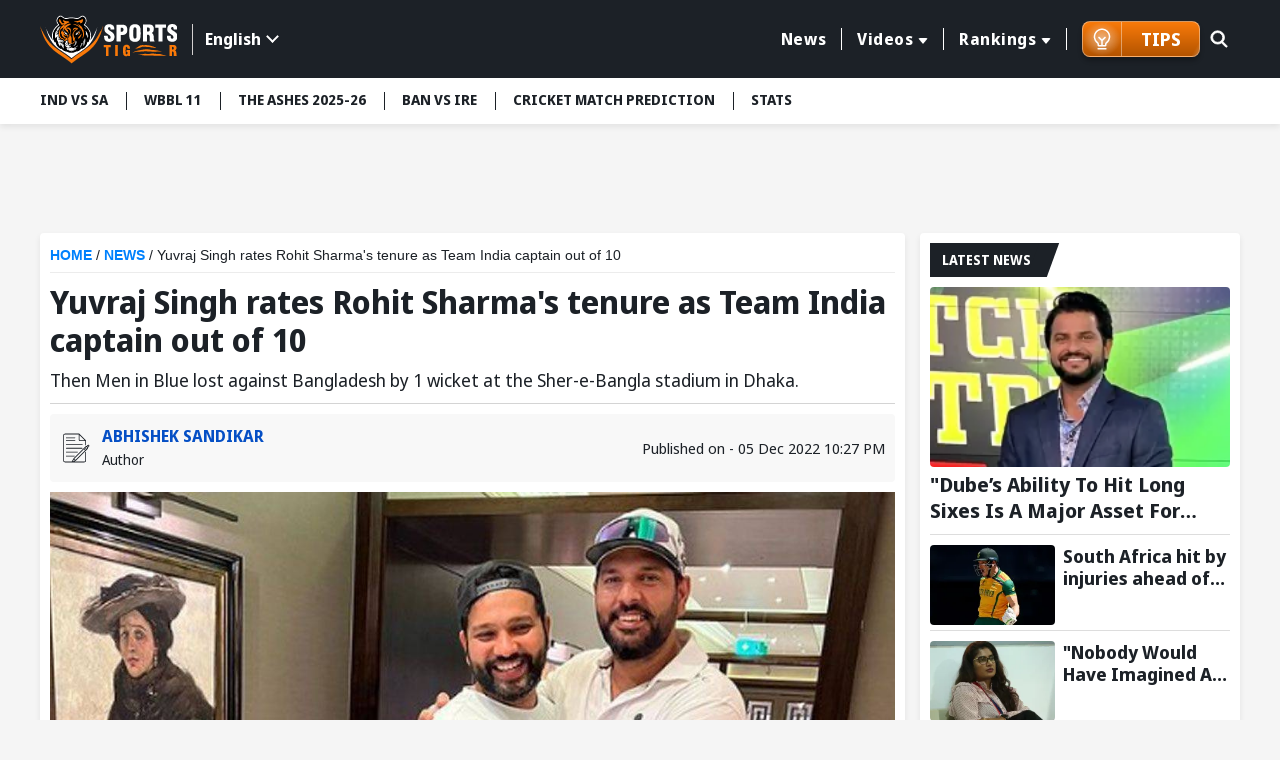

--- FILE ---
content_type: text/html; charset=utf-8
request_url: https://www.sportstiger.com/news/yuvraj-singh-rates-rohit-sharmas-tenure-as-team-india-captain-out-of-10
body_size: 26788
content:
<!DOCTYPE html><html lang="en" data-critters-container><head>
  <meta charset="utf-8">
  <title>Yuvraj Singh rates Rohit Sharma's tenure as Team India captain out of 10</title>
  <meta name="description" content="Then Men in Blue lost against Bangladesh by 1 wicket at the Sher-e-Bangla stadium in Dhaka. ">
  <meta name="keywords" content="Yuvraj Singh rates Rohit Sharma's tenure as Team India captain out of 10">
  <base href="/">
  <meta name="theme-color" content="#061A55">
  <meta name="msapplication-TileColor" content="#061A55">
  <meta http-equiv="X-UA-Compatible" content="IE=edge">
  <meta name="viewport" content="width=device-width, initial-scale=1.0">
  <link rel="icon" type="image/x-icon" href="favicon.ico">
  <link rel="shortcut icon" type="image/x-icon" href="favicon.ico">
  <meta property="fb:page" content="600228316674560">
  <meta name="facebook-domain-verification" content="jbwy7eryffjvbzt502iwz9iqruuoid">
  <meta name="Petal-Search-site-verification" content="d9b071a13b">
  <meta name="google-site-verification" content="-8Ov2qetksjQcXv-GU2DtGqmzmphrxBV7_M_MSfmLqU">
  <meta name="robots" content="max-image-preview:large">
  <meta name="robots" content="index, follow">
  <meta name="googlebot" content="index, follow">
  <meta property="fb:app_id" content="918547042398432">
  <meta property="og:image" content="https://media.sportstiger.com/media/yuvrak-singh-and-rohit-web-st-1670259369732.jpeg">
  <meta http-equiv="Cache-Control" content="no-cache, no-store, must-revalidate">
  <meta http-equiv="Pragma" content="no-cache">
  <meta http-equiv="Expires" content="0">
  <link rel="apple-touch-icon" href="https://media.sportstiger.com/assets/favicon/apple-touch-icon180x180.png">
  <link rel="alternate" type="application/rss+xml" href="https://www.sportstiger.com/rss">

  
  <link rel="preconnect" href="https://fonts.googleapis.com">
  <link rel="preconnect" href="https://fonts.gstatic.com" crossorigin> 
  <style type="text/css">@font-face{font-family:'Noto Sans Display';font-style:normal;font-weight:400;font-stretch:100%;font-display:swap;src:url(https://fonts.gstatic.com/s/notosansdisplay/v30/RLpWK4fy6r6tOBEJg0IAKzqdFZVZxpMkXJMhnB9XjO1o90LEVssiCKY.woff2) format('woff2');unicode-range:U+0460-052F, U+1C80-1C8A, U+20B4, U+2DE0-2DFF, U+A640-A69F, U+FE2E-FE2F;}@font-face{font-family:'Noto Sans Display';font-style:normal;font-weight:400;font-stretch:100%;font-display:swap;src:url(https://fonts.gstatic.com/s/notosansdisplay/v30/RLpWK4fy6r6tOBEJg0IAKzqdFZVZxpMkXJMhnB9XjO1o90LEX8siCKY.woff2) format('woff2');unicode-range:U+0301, U+0400-045F, U+0490-0491, U+04B0-04B1, U+2116;}@font-face{font-family:'Noto Sans Display';font-style:normal;font-weight:400;font-stretch:100%;font-display:swap;src:url(https://fonts.gstatic.com/s/notosansdisplay/v30/RLpWK4fy6r6tOBEJg0IAKzqdFZVZxpMkXJMhnB9XjO1o90LEV8siCKY.woff2) format('woff2');unicode-range:U+1F00-1FFF;}@font-face{font-family:'Noto Sans Display';font-style:normal;font-weight:400;font-stretch:100%;font-display:swap;src:url(https://fonts.gstatic.com/s/notosansdisplay/v30/RLpWK4fy6r6tOBEJg0IAKzqdFZVZxpMkXJMhnB9XjO1o90LEWMsiCKY.woff2) format('woff2');unicode-range:U+0370-0377, U+037A-037F, U+0384-038A, U+038C, U+038E-03A1, U+03A3-03FF;}@font-face{font-family:'Noto Sans Display';font-style:normal;font-weight:400;font-stretch:100%;font-display:swap;src:url(https://fonts.gstatic.com/s/notosansdisplay/v30/RLpWK4fy6r6tOBEJg0IAKzqdFZVZxpMkXJMhnB9XjO1o90LEVMsiCKY.woff2) format('woff2');unicode-range:U+0102-0103, U+0110-0111, U+0128-0129, U+0168-0169, U+01A0-01A1, U+01AF-01B0, U+0300-0301, U+0303-0304, U+0308-0309, U+0323, U+0329, U+1EA0-1EF9, U+20AB;}@font-face{font-family:'Noto Sans Display';font-style:normal;font-weight:400;font-stretch:100%;font-display:swap;src:url(https://fonts.gstatic.com/s/notosansdisplay/v30/RLpWK4fy6r6tOBEJg0IAKzqdFZVZxpMkXJMhnB9XjO1o90LEVcsiCKY.woff2) format('woff2');unicode-range:U+0100-02BA, U+02BD-02C5, U+02C7-02CC, U+02CE-02D7, U+02DD-02FF, U+0304, U+0308, U+0329, U+1D00-1DBF, U+1E00-1E9F, U+1EF2-1EFF, U+2020, U+20A0-20AB, U+20AD-20C0, U+2113, U+2C60-2C7F, U+A720-A7FF;}@font-face{font-family:'Noto Sans Display';font-style:normal;font-weight:400;font-stretch:100%;font-display:swap;src:url(https://fonts.gstatic.com/s/notosansdisplay/v30/RLpWK4fy6r6tOBEJg0IAKzqdFZVZxpMkXJMhnB9XjO1o90LEW8si.woff2) format('woff2');unicode-range:U+0000-00FF, U+0131, U+0152-0153, U+02BB-02BC, U+02C6, U+02DA, U+02DC, U+0304, U+0308, U+0329, U+2000-206F, U+20AC, U+2122, U+2191, U+2193, U+2212, U+2215, U+FEFF, U+FFFD;}@font-face{font-family:'Noto Sans Display';font-style:normal;font-weight:700;font-stretch:100%;font-display:swap;src:url(https://fonts.gstatic.com/s/notosansdisplay/v30/RLpWK4fy6r6tOBEJg0IAKzqdFZVZxpMkXJMhnB9XjO1o90LEVssiCKY.woff2) format('woff2');unicode-range:U+0460-052F, U+1C80-1C8A, U+20B4, U+2DE0-2DFF, U+A640-A69F, U+FE2E-FE2F;}@font-face{font-family:'Noto Sans Display';font-style:normal;font-weight:700;font-stretch:100%;font-display:swap;src:url(https://fonts.gstatic.com/s/notosansdisplay/v30/RLpWK4fy6r6tOBEJg0IAKzqdFZVZxpMkXJMhnB9XjO1o90LEX8siCKY.woff2) format('woff2');unicode-range:U+0301, U+0400-045F, U+0490-0491, U+04B0-04B1, U+2116;}@font-face{font-family:'Noto Sans Display';font-style:normal;font-weight:700;font-stretch:100%;font-display:swap;src:url(https://fonts.gstatic.com/s/notosansdisplay/v30/RLpWK4fy6r6tOBEJg0IAKzqdFZVZxpMkXJMhnB9XjO1o90LEV8siCKY.woff2) format('woff2');unicode-range:U+1F00-1FFF;}@font-face{font-family:'Noto Sans Display';font-style:normal;font-weight:700;font-stretch:100%;font-display:swap;src:url(https://fonts.gstatic.com/s/notosansdisplay/v30/RLpWK4fy6r6tOBEJg0IAKzqdFZVZxpMkXJMhnB9XjO1o90LEWMsiCKY.woff2) format('woff2');unicode-range:U+0370-0377, U+037A-037F, U+0384-038A, U+038C, U+038E-03A1, U+03A3-03FF;}@font-face{font-family:'Noto Sans Display';font-style:normal;font-weight:700;font-stretch:100%;font-display:swap;src:url(https://fonts.gstatic.com/s/notosansdisplay/v30/RLpWK4fy6r6tOBEJg0IAKzqdFZVZxpMkXJMhnB9XjO1o90LEVMsiCKY.woff2) format('woff2');unicode-range:U+0102-0103, U+0110-0111, U+0128-0129, U+0168-0169, U+01A0-01A1, U+01AF-01B0, U+0300-0301, U+0303-0304, U+0308-0309, U+0323, U+0329, U+1EA0-1EF9, U+20AB;}@font-face{font-family:'Noto Sans Display';font-style:normal;font-weight:700;font-stretch:100%;font-display:swap;src:url(https://fonts.gstatic.com/s/notosansdisplay/v30/RLpWK4fy6r6tOBEJg0IAKzqdFZVZxpMkXJMhnB9XjO1o90LEVcsiCKY.woff2) format('woff2');unicode-range:U+0100-02BA, U+02BD-02C5, U+02C7-02CC, U+02CE-02D7, U+02DD-02FF, U+0304, U+0308, U+0329, U+1D00-1DBF, U+1E00-1E9F, U+1EF2-1EFF, U+2020, U+20A0-20AB, U+20AD-20C0, U+2113, U+2C60-2C7F, U+A720-A7FF;}@font-face{font-family:'Noto Sans Display';font-style:normal;font-weight:700;font-stretch:100%;font-display:swap;src:url(https://fonts.gstatic.com/s/notosansdisplay/v30/RLpWK4fy6r6tOBEJg0IAKzqdFZVZxpMkXJMhnB9XjO1o90LEW8si.woff2) format('woff2');unicode-range:U+0000-00FF, U+0131, U+0152-0153, U+02BB-02BC, U+02C6, U+02DA, U+02DC, U+0304, U+0308, U+0329, U+2000-206F, U+20AC, U+2122, U+2191, U+2193, U+2212, U+2215, U+FEFF, U+FFFD;}</style>
  <link rel="preconnect" href="https://media.sportstiger.com">
  <link rel="manifest" href="manifest.webmanifest">
  <meta name="theme-color" content="#1976d2">

<!-- Google Tag Manager -->
<script>(function(w,d,s,l,i){w[l]=w[l]||[];w[l].push({'gtm.start':
  new Date().getTime(),event:'gtm.js'});var f=d.getElementsByTagName(s)[0],
  j=d.createElement(s),dl=l!='dataLayer'?'&l='+l:'';j.async=true;j.src='https://www.googletagmanager.com/gtm.js?id='+i+dl;f.parentNode.insertBefore(j,f);
  })(window,document,'script','dataLayer','GTM-MXMMMDC');</script>
  <!-- End Google Tag Manager -->

<script type="application/ld+json">
  {"@context":"http://schema.org",
  "@type":"Organization",
  "name":"SportsTiger",
  "url":"
  https://www.sportstiger.com/",
  "sameAs":
  [
  "sportstiger",
  "https://x.com/The_SportsTiger",
  "https://www.instagram.com/sportstiger_official",
  "https://www.youtube.com/@SportsTigerOfficial",
  "https://www.linkedin.com/company/sports-tiger/"
  ],
  "logo":{"@type":"ImageObject","url":"
  https://media.sportstiger.com/assets/images/logo.svg","width":142,"height":53},
  "brand":"SportsTiger"}
  </script>
  <script> window._izq = window._izq || []; window._izq.push(["init"]); </script>
  <script async src="https://cdn.izooto.com/scripts/af95b13ee959652cba68c95ce58fabdf2e326209.js"></script>
  
    <!-- ez ad -->
  <!-- <script src="https://cmp.gatekeeperconsent.com/min.js" data-cfasync="false"></script>
  <script src="https://the.gatekeeperconsent.com/cmp.min.js" data-cfasync="false"></script>
  <script async src="//www.ezojs.com/ezoic/sa.min.js"></script>
  <script>
      window.ezstandalone = window.ezstandalone || {};
      ezstandalone.cmd = ezstandalone.cmd || [];
  </script> -->
<style>@charset "UTF-8";*{margin:0;padding:0;box-sizing:border-box}body{font-weight:400;font-size:15px;font-family:Noto Sans Display,sans-serif;line-height:normal;color:#1c2127;background:#f5f5f5}h1,h5{font-weight:700;color:#1c2127;margin-bottom:.5rem}h1,h5{font-family:Noto Sans Display,sans-serif;font-weight:700}h1{font-size:28px}h5{font-size:16px}p{font-size:16px;color:#1c2127;line-height:24px}a{text-decoration:none;color:#054fc5;cursor:pointer}img{max-width:100%;height:auto;vertical-align:middle}input,button{font-family:Noto Sans Display,sans-serif}input[type=search]::-ms-clear{display:none;width:0;height:0}input[type=search]::-ms-reveal{display:none;width:0;height:0}input[type=search]::-webkit-search-decoration,input[type=search]::-webkit-search-cancel-button,input[type=search]::-webkit-search-results-button,input[type=search]::-webkit-search-results-decoration{display:none}html{scroll-behavior:smooth}.text-center{text-align:center!important}.container{max-width:1230px;width:100%;margin:0 auto;padding:0 15px}.ads_container{max-width:1230px;width:100%;min-height:88.52px;margin:10px auto;padding:0 15px}.middle_wrap{min-height:634px}.top-header{background:#1c2127;padding:13.5px 0;z-index:5;position:sticky;position:-webkit-sticky;top:-1px}.top-header .container{display:flex;align-items:center;justify-content:space-between}.top-header .head_right{display:flex;align-items:center;position:relative;width:calc(100% - 200px);justify-content:flex-end}.mainmenu{position:relative;padding-right:15px;display:flex;align-items:center}.mainmenu ul.nav{display:flex;justify-content:flex-end}.mainmenu ul.nav>li{list-style:none;margin:0;padding:8px 0;position:relative}.mainmenu ul.nav>li>a{font-size:16px;font-family:Noto Sans Display,sans-serif;font-weight:700;letter-spacing:.55px;border-left:1px solid #fff;color:#fff;text-decoration:none;position:relative;padding:0 15px;display:flex;align-items:center;transition:all .5s}.mainmenu ul.nav li:first-child a{border-left:none}.mainmenu ul.nav>li:last-child>a{border-right:1px solid #fff}.mainmenu ul.nav>li:hover>a{color:#f97909;text-decoration:none}.mainmenu .drop-down li button:hover{color:#f97909;background-color:#fff}@media (min-width:992px){.mainmenu ul.nav li.drop-down>a:after{display:inline-block;margin-left:5px;top:2px;content:"";border-top:.35em solid;border-right:.3em solid transparent;position:relative;border-left:.3em solid transparent;border-radius:2px}.mainmenu .drop-down .submenu{display:none;min-width:160px;background:#f5f5f5;position:absolute;padding:10px 0;box-shadow:0 3px 20px #00000029;top:100%;left:10px}.mainmenu .drop-down li{list-style:none}.mainmenu .drop-down li button{display:block;background:none;text-decoration:none;color:#1c2127;font-size:14px;width:100%;text-align:left;font-family:Noto Sans Display,sans-serif;font-weight:700;padding:5px 10px;border:none;transition:all .5s;-webkit-transition:all .5s;-moz-transition:all .5s;-ms-transition:all .5s;-o-transition:all .5s}.mainmenu .drop-down:hover .submenu{display:block}.menuabar ul li button:hover{background:#fff;color:#f97909}}@media (min-width:767px){.ads_container{min-height:88.49px}}.searchbox{position:absolute;right:0;top:0;width:45px;transition:all .5s ease}.searchbox form{position:relative}.searchbox .btn{background:#6b7c93;padding:8px 15px;min-height:40px;position:absolute;right:0;top:1px;text-transform:uppercase;color:#fff;font-size:16px;border:none;line-height:24px;display:inline-block;cursor:pointer;border-radius:0 2px 2px 0;opacity:0;visibility:hidden;font-weight:700}.searchbox input[type=search]{background:none;border-radius:2px;height:42px;width:100%;border:1px solid transparent;padding:8px 20px;font-size:0px;cursor:pointer;outline:none}.searchbox .search_icn{position:absolute;left:10px;top:5px;z-index:1;width:28px;pointer-events:none;height:28px}.searchbox .search_icn img{width:100%;height:100%;vertical-align:top}.menuabar{background-color:#fff;box-shadow:0 3px 6px #00000014;position:relative;z-index:4;min-height:46px}.menuabar ul{display:flex}.menuabar ul li{list-style:none}.menuabar ul.lightmenu>li>button:after{background:#1c2127;width:1px;height:18px;left:0;top:14px;position:absolute;content:""}.menuabar ul.lightmenu>li:first-of-type>button:after{display:none}.menuabar ul li button{color:#1c2127;background:none;border:none;padding:12px 18px;white-space:nowrap;transition:all .35s;font-size:14px;text-transform:uppercase;text-decoration:none;display:block;position:relative;font-weight:700;cursor:pointer}.menuabar ul.lightmenu>li:first-of-type>button{padding-left:0}.menuabar ul.lightmenu>li:first-of-type:before{display:none}.menuabar ul::-webkit-scrollbar{width:0px;height:0px}.menuabar ul::-webkit-scrollbar-track{background:transparent}.menuabar ul::-webkit-scrollbar-thumb{background:#2d52d9}.title_box{background:#1c2127;display:inline-block;color:#fff;font-size:16px;text-transform:uppercase;margin-bottom:10px;padding:5px 12px;font-family:Noto Sans Display,sans-serif;font-weight:700;position:relative;min-height:34px}.title_box:before{content:"";position:absolute;display:block;right:-10px;width:20px;height:100%;top:0;background:#1c2127;transform:skew(-20deg)}.whiteblock{width:100%;background:#fff;padding:10px;margin-bottom:15px;border-radius:4px;box-shadow:0 3px 6px #00000014;overflow:hidden}.whiteblock p{color:#45505d;font-size:16px;line-height:24px;font-weight:400;margin-bottom:10px}.postlist li{background:#fff;list-style:none;border-bottom:solid 1px #DDDDDD;margin-bottom:10px;padding-bottom:5px}.postlist li:last-child{margin-bottom:0;border-bottom:none}.postlist .postthumb{position:relative;overflow:hidden;height:150px;border-radius:4px;-webkit-border-radius:4px;-moz-border-radius:4px;-ms-border-radius:4px;-o-border-radius:4px;margin-bottom:5px}.postlist .post_disc p{margin-bottom:5px}.postlist .post_disc p a{font-size:16px;font-family:Noto Sans Display,sans-serif;display:block;font-weight:700;line-height:20px;color:#1c2127}.latestNews_post li{display:flex;flex-wrap:wrap}.latestNews_post li .postthumb{width:125px;height:80px;margin-bottom:0}.latestNews_post li .postthumb img{width:100%;height:100%;object-fit:cover;pointer-events:none}.latestNews_post li .post_disc{width:calc(100% - 125px);padding-left:8px}.postlist.latestNews_post .post_disc p a{display:-webkit-box;-webkit-line-clamp:2;-webkit-box-orient:vertical;overflow:hidden;font-family:Noto Sans Display,sans-serif;font-weight:700;font-size:18px;line-height:22px}.latestNews_post li:first-of-type .postthumb{width:100%;height:180px}.latestNews_post li:first-of-type .post_disc{width:100%;padding-left:0;padding-top:5px}.postlist.latestNews_post li:first-of-type .post_disc p a{font-size:20px;line-height:26px}.graybg{background:#f5f5f5;min-height:634px}.clickable{position:absolute!important;z-index:2;left:0;top:0;width:100%;height:100%}.mobile_element{display:none}@media (min-width:768px){.postlist .post_disc p a:hover{text-decoration:underline}}@media (max-width:1199px){.menuabar{width:100%}.menuabar::-webkit-scrollbar{width:2px;height:2px}.menuabar::-webkit-scrollbar-thumb{background:#c3c8d7}.menuabar>.container{padding:0}.menuabar ul{padding-left:10px;padding-right:10px;width:100%;overflow:auto;overflow-y:hidden}.mainmenu ul.nav>li>a{padding:0 10px;font-size:14px}}@media (max-width:1023px){.whiteblock{margin-bottom:16px}.top-header .head_right{width:calc(100% - 120px)}.top-header .logo{width:100px}.mainmenu .drop-down .submenu{min-width:145px}.postlist.latestNews_post .post_disc p a{-webkit-line-clamp:2}}@media (max-width:991px){.mainmenu ul.nav>li>a{font-size:12px;padding:0 8px}}@media (max-width:991px){.top-header .head_right{min-height:41px;position:static}.mainmenu ul.submenu{background:#6b7a8c;display:none}.mainmenu ul.nav{height:calc(100% - 150px);overflow:auto;-webkit-overflow-scrolling:touch;display:block}.mainmenu ul.nav::-webkit-scrollbar-thumb{background:#afb4bb}.mainmenu ul.nav li{list-style:none;position:relative;width:100%;padding:0}.mainmenu ul.nav li a{color:#fff;display:block;padding:15px;font-size:16px;font-weight:700;border-left:none;border-bottom:1px solid #45505D}.mainmenu ul.nav li button{color:#fff;display:block;padding:10px 15px;background:none;font-size:14px;text-align:left;width:100%;border:none;font-weight:700;border-left:none;border-bottom:1px solid rgba(255,255,255,.3)}.mainmenu ul.nav>li:last-child>a{border-right:none}.mainmenu ul.nav li.drop-down>a{padding-right:35px}.mainmenu ul.nav li.drop-down>a:after{display:none}.mainmenu{width:350px;background:#1c2127;box-shadow:0 2px 4px #00000014;position:fixed;z-index:7;height:100%;left:-350px;top:0;transition:all .5s ease;opacity:0;visibility:hidden;padding-right:0;display:block}.mainmenu ::-webkit-scrollbar{width:2px;height:2px}.mainmenu ::-webkit-scrollbar-thumb{background:#c3c8d7}.mainmenu .head{padding:15px;box-shadow:0 2px 4px #00000014;display:flex;align-items:center;justify-content:space-between;background:#121519}.hamburger_menu{width:30px;height:30px;position:relative;z-index:3;display:block;margin-top:4px;border:none;cursor:pointer;background:none}.hamburger_menu span{width:22px;height:3px;background:#fff;border-radius:4px;display:block;margin:5px auto;transition:all .5s ease}.searchbox{position:absolute;right:45px;top:11px;width:30px;transition:all .5s ease;z-index:1}.searchbox form{position:relative}.searchbox .btn{background:#1c2127 url(https://media.sportstiger.com/assets/images/search_icon.svg) no-repeat center center;width:42px;min-height:40px;position:absolute;right:1px;top:1px;border:none;text-indent:-9999px;border-radius:4px;transition:all .5s ease;opacity:0;visibility:hidden}.searchbox input[type=search]{background:none;border-radius:4px;min-height:42px;width:100%;border:1px solid transparent;padding:8px 15px;font-size:14px;cursor:pointer}.searchbox .search_icn{position:absolute;left:0;top:8px;z-index:1;pointer-events:none}.top-header .logo{width:100px}li.drop-down span.fl{width:100%;height:50px;position:absolute;top:0;right:0}li.drop-down span.fl:before{content:"";border-top:8px solid #fff;border-left:7px solid transparent;border-right:7px solid transparent;position:absolute;right:15px;top:21px}.followbox{background:#3c444e;width:100%;padding:10px 15px}.followbox h5{font-size:18px;margin-bottom:0;font-family:Noto Sans Display,sans-serif;text-transform:uppercase;font-weight:700;color:#fff}.followbox ul{display:flex;align-items:center;margin-top:7px}.followbox ul li{list-style:none;margin-right:10px}.followbox ul li a{padding:0;border:none;width:30px;height:30px;border-radius:100%;-webkit-border-radius:100%;display:flex;align-items:center;background:#b1b4b8;justify-content:center}.followbox ul li a img{width:16px;height:16px;object-fit:contain;filter:brightness(.3);-webkit-filter:brightness(.3)}}@media (max-width:767px){.whiteblock{padding:10px}.container,.ads_container{padding:0 10px}body{background:#f5f5f5;font-size:14px}.mobile_element{display:block!important}p{font-size:14px;line-height:20px}.title_box{font-size:15px;min-height:30px}.menuabar{min-height:38px}.ads_container{min-height:37.61px}}@media (max-width:450px){body{font-size:14px;color:#45505d}.whiteblock p{font-size:14px;line-height:20px;color:#45505d}.postlist{margin:0 -10px;overflow:auto;-webkit-overflow-scrolling:touch;padding-bottom:16px}.postlist::-webkit-scrollbar{width:0px;height:0px}.postlist::-webkit-scrollbar-track{background:transparent}.postlist::-webkit-scrollbar-thumb{background:transparent}.postlist li{list-style:none;display:flex;border-radius:4px;padding-top:10px;padding-left:10px;margin-left:10px;overflow:hidden;position:relative;flex-wrap:wrap;margin-bottom:10px;border-bottom:1px solid #DDDDDD;padding-bottom:10px}.latestNews_post li .postthumb,.latestNews_post li:first-of-type .postthumb{width:125px;height:80px;overflow:hidden;position:relative;border-radius:4px;box-shadow:0 2px 4px #00000014}.latestNews_post li .post_disc,.latestNews_post li:first-of-type .post_disc{width:calc(100% - 125px);padding-left:10px;padding-top:0}.postlist.latestNews_post .post_disc p a,.postlist.latestNews_post li:first-of-type .post_disc p a{font-size:18px;line-height:24px}.ads_container{min-height:51.25px}}@media (max-width:385px){.mainmenu{width:280px}.ads_container{min-height:33.33px}}@-webkit-keyframes spin{0%{-webkit-transform:rotate(0deg)}to{-webkit-transform:rotate(360deg)}}@-webkit-keyframes loader{0%{background-color:#a5a5a50d}50%{background-color:#a5a5a54d}to{background-color:#a5a5a51a}}
</style><link rel="stylesheet" href="styles-E7CFJZZ5.css" media="print" onload="this.media='all'"><noscript><link rel="stylesheet" href="styles-E7CFJZZ5.css"></noscript><link rel="modulepreload" href="chunk-6NGXNDP3.js"><link rel="modulepreload" href="chunk-LVJOULTV.js"><link rel="modulepreload" href="chunk-42HEJL6T.js"><link rel="modulepreload" href="chunk-ONRMCIFE.js"><link rel="modulepreload" href="chunk-Q4Y6EL5H.js"><link rel="modulepreload" href="chunk-HKJ2426F.js"><link rel="modulepreload" href="chunk-RFIYDGCI.js"><link rel="modulepreload" href="chunk-2IHU4CB3.js"><link rel="modulepreload" href="chunk-6DTVL3WM.js"><style ng-app-id="serverApp">body.open_pop[_ngcontent-serverApp-c2940563729]{overflow:hidden}.fullads_banner[_ngcontent-serverApp-c2940563729]{width:100%;position:fixed;left:0;top:0;z-index:10;height:100%;padding:30px;background:#000000bf}.fullads_banner[_ngcontent-serverApp-c2940563729]   .imageOuter[_ngcontent-serverApp-c2940563729], .fullads_banner[_ngcontent-serverApp-c2940563729]   .popup_wrap[_ngcontent-serverApp-c2940563729]{width:100%;height:100%;display:block;position:relative}.fullads_banner[_ngcontent-serverApp-c2940563729]   img[_ngcontent-serverApp-c2940563729]{width:100%;height:100%;object-fit:cover;vertical-align:middle}.fullads_banner[_ngcontent-serverApp-c2940563729]   .close_pop[_ngcontent-serverApp-c2940563729]{width:24px;height:24px;position:absolute;left:-10px;top:-10px;cursor:pointer;z-index:1}.fullads_banner[_ngcontent-serverApp-c2940563729]   .close_pop[_ngcontent-serverApp-c2940563729]   img[_ngcontent-serverApp-c2940563729]{display:block;object-fit:cover}.fullads_banner[_ngcontent-serverApp-c2940563729]   .timeCloseText[_ngcontent-serverApp-c2940563729]{background:#000;color:#fff;text-align:center;line-height:24px;font-size:12px;width:24px;height:24px;position:absolute;left:-10px;top:-10px;cursor:pointer;border-radius:100%;border:1px solid #fff;z-index:1}.headerFull_ads[_ngcontent-serverApp-c2940563729]{background-position:center center;min-height:150px;background-color:#061a55;background-size:cover;background-repeat:no-repeat;padding:10px;padding-bottom:13.33%!important}.headerFull_ads[_ngcontent-serverApp-c2940563729]   .closebtn[_ngcontent-serverApp-c2940563729]{position:absolute;left:10px;top:10px;width:24px;height:24px;cursor:pointer;z-index:2}.headerFull_ads[_ngcontent-serverApp-c2940563729]   .closebtn[_ngcontent-serverApp-c2940563729]   img[_ngcontent-serverApp-c2940563729], .headeradsText[_ngcontent-serverApp-c2940563729]   .appIcon[_ngcontent-serverApp-c2940563729]   img[_ngcontent-serverApp-c2940563729]{width:100%;height:100%;object-fit:contain;display:block}.headeradsText[_ngcontent-serverApp-c2940563729]{max-width:430px;margin:15px auto;position:relative;display:flex;align-items:center}.headeradsText[_ngcontent-serverApp-c2940563729]   .appIcon[_ngcontent-serverApp-c2940563729]{width:100px;height:100px}.headeradsText[_ngcontent-serverApp-c2940563729]   .appText[_ngcontent-serverApp-c2940563729]{width:calc(100% - 100px);padding-left:10px}.headeradsText[_ngcontent-serverApp-c2940563729]   .appText[_ngcontent-serverApp-c2940563729]   p[_ngcontent-serverApp-c2940563729]{color:#fff;font-size:16px;font-weight:500;margin-bottom:10px}.headeradsText[_ngcontent-serverApp-c2940563729]   .btns[_ngcontent-serverApp-c2940563729]{display:flex;align-items:center}.headeradsText[_ngcontent-serverApp-c2940563729]   .btns[_ngcontent-serverApp-c2940563729]   a[_ngcontent-serverApp-c2940563729]:first-of-type{margin-right:10px}.headermob_ads[_ngcontent-serverApp-c2940563729]{display:none}.fullads_banner[_ngcontent-serverApp-c2940563729]   .popup_wrap.videopopup[_ngcontent-serverApp-c2940563729], .full_popup[_ngcontent-serverApp-c2940563729]   .popup_wrap.videopopup[_ngcontent-serverApp-c2940563729]{display:flex;align-items:center;justify-content:center;width:100%;height:100%}.desktop_element[_ngcontent-serverApp-c2940563729]   .videopopup[_ngcontent-serverApp-c2940563729]   .imageOuter[_ngcontent-serverApp-c2940563729]{aspect-ratio:16/9}.mobile_element[_ngcontent-serverApp-c2940563729]   .videopopup[_ngcontent-serverApp-c2940563729]   .imageOuter[_ngcontent-serverApp-c2940563729]{aspect-ratio:9/16}.videopopup[_ngcontent-serverApp-c2940563729]   .imageOuter[_ngcontent-serverApp-c2940563729]{max-width:100%;max-height:100%;width:unset;height:unset;position:relative}.videopopup[_ngcontent-serverApp-c2940563729]   .imageOuter[_ngcontent-serverApp-c2940563729]   video[_ngcontent-serverApp-c2940563729]{object-fit:contain;width:100%;height:100%}.stake-gif[_ngcontent-serverApp-c2940563729]{position:fixed;right:0;bottom:0;z-index:29999;width:150px;height:auto}.stake-gif[_ngcontent-serverApp-c2940563729]   .gif-closeBTN[_ngcontent-serverApp-c2940563729]{position:absolute;right:4px;top:4px;display:flex;z-index:1}.stake-gif[_ngcontent-serverApp-c2940563729]   .gif-closeBTN[_ngcontent-serverApp-c2940563729]   span[_ngcontent-serverApp-c2940563729]{width:20px;height:20px;cursor:pointer}@media (max-width:767px){.full_popup[_ngcontent-serverApp-c2940563729]{background:#1c2127d9;width:100%;height:100%;position:fixed;z-index:10;left:0;top:0}.full_popup[_ngcontent-serverApp-c2940563729]   .popup_wrap[_ngcontent-serverApp-c2940563729]{width:100%;max-width:940px;margin:0 auto;position:absolute;left:50%;top:50%;padding:0 30px;transform:translate(-50%,-50%);-webkit-transform:translate(-50%,-50%);height:88%}.full_popup[_ngcontent-serverApp-c2940563729]   .popup_wrap[_ngcontent-serverApp-c2940563729]   .imageOuter[_ngcontent-serverApp-c2940563729]   a[_ngcontent-serverApp-c2940563729]{display:block;width:100%;height:100%}.full_popup[_ngcontent-serverApp-c2940563729]   .imageOuter[_ngcontent-serverApp-c2940563729]{height:100%;width:100%;position:relative}.full_popup[_ngcontent-serverApp-c2940563729]   .videopopup[_ngcontent-serverApp-c2940563729]   .imageOuter[_ngcontent-serverApp-c2940563729]{height:unset;width:unset;position:relative}.full_popup[_ngcontent-serverApp-c2940563729]   .popup_wrap[_ngcontent-serverApp-c2940563729]   img[_ngcontent-serverApp-c2940563729]{width:100%;height:100%;object-fit:cover}.full_popup[_ngcontent-serverApp-c2940563729]   .close_pop[_ngcontent-serverApp-c2940563729]{width:24px;height:24PX;position:absolute;left:-8PX;top:-8PX;right:auto;cursor:pointer;z-index:1}.full_popup[_ngcontent-serverApp-c2940563729]   .close_pop[_ngcontent-serverApp-c2940563729]   img[_ngcontent-serverApp-c2940563729]{display:block}.full_popup[_ngcontent-serverApp-c2940563729]   .timeCloseText[_ngcontent-serverApp-c2940563729]{background:#000;color:#fff;text-align:center;line-height:24px;font-size:12px;width:24px;height:24px;position:absolute;left:-8px;top:-8px;cursor:pointer;border-radius:100%;border:1px solid #fff;z-index:1}.headerFull_ads[_ngcontent-serverApp-c2940563729]{display:none}.headermob_ads[_ngcontent-serverApp-c2940563729]{background-color:#061a55;display:flex;align-items:center;padding:10px 5px 10px 10px;background-position:center;background-repeat:no-repeat;background-size:cover;padding-bottom:22.66%!important}.headermob_ads[_ngcontent-serverApp-c2940563729]   .icon[_ngcontent-serverApp-c2940563729]{width:40px;height:40px;display:inline-block;margin-right:7px}.headermob_ads[_ngcontent-serverApp-c2940563729]   .icon[_ngcontent-serverApp-c2940563729]   img[_ngcontent-serverApp-c2940563729], .headermob_ads[_ngcontent-serverApp-c2940563729]   .closebtn[_ngcontent-serverApp-c2940563729]   img[_ngcontent-serverApp-c2940563729]{display:block;width:100%;height:100%;object-fit:contain}.headermob_ads[_ngcontent-serverApp-c2940563729]   p[_ngcontent-serverApp-c2940563729]{color:#fff;display:flex;align-items:center;margin:0;width:calc(100% - 90px)}.headermob_ads[_ngcontent-serverApp-c2940563729]   p[_ngcontent-serverApp-c2940563729]   strong[_ngcontent-serverApp-c2940563729]{font-size:14px;font-weight:600;width:calc(100% - 45px);line-height:18px}.headermob_ads[_ngcontent-serverApp-c2940563729]   .btn[_ngcontent-serverApp-c2940563729]{background:#f97909;color:#fff;font-size:12px;font-weight:700;text-transform:uppercase;border-radius:4px;line-height:28px;padding:1px 7px 2px;display:block;white-space:nowrap;border:1px solid rgba(255,255,255,.45);margin-right:5px}.headermob_ads[_ngcontent-serverApp-c2940563729]   .closebtn[_ngcontent-serverApp-c2940563729]{width:16px;height:16px;display:block;z-index:2}.appclose[_ngcontent-serverApp-c2940563729]{right:5px;top:5px;position:absolute}.stake-gif[_ngcontent-serverApp-c2940563729]{width:95px;bottom:62px}}</style><style ng-app-id="serverApp">.newsDetail_wrap{display:flex;justify-content:space-between;margin-top:10px}.newsDetail_wrap .left_column{width:calc(100% - 320px);padding-right:15px}.newsDetail_wrap .right_column{width:320px}.breadcrumbs p{color:#1c2127;border-bottom:1px solid #ECECEC;padding-bottom:5px;margin-bottom:10px;font-size:14px;font-weight:400;font-family:Noto Sans ExtraCondensedSemiBold,sans-serif;white-space:nowrap;overflow:hidden;text-overflow:ellipsis}.breadcrumbs p a{text-transform:uppercase;color:#0081fd;font-weight:600;font-family:Noto Sans ExtraCondensedSemiBold,sans-serif}.breadcrumbs p a:hover{text-decoration:underline}.post_title{font-size:32px;line-height:38px;color:#1c2127}.sub_heading{font-size:18px;line-height:26px;color:#1c2127;padding-bottom:10px;margin-bottom:5px;border-bottom:1px solid rgba(112,112,112,.3)}.newsDetail_wrap .left_column .whiteblock{overflow:visible}.writer_detail{margin:10px 0;background:#f8f8f8;display:flex;align-items:center;padding:10px;border-radius:4px;flex-wrap:wrap}.writer_detail .left{width:250px;display:flex;align-items:center}.writer_detail .left .icon{width:32px;height:32px;display:block}.writer_detail .left .icon img{vertical-align:middle;display:block}.writer_detail .left p{padding-left:10px;color:#1c2127;font-size:14px;margin-bottom:0;width:calc(100% - 32px)}.writer_detail .left p strong{display:block;font-size:16px;font-weight:600;text-transform:uppercase}.writer_detail .right{width:calc(100% - 250px);padding-left:15px;text-align:right}.writer_detail .right p{margin:0;color:#1c2127;font-size:14px}.social_share{position:sticky;top:110px;width:40px;margin-left:-50px;float:left;margin-top:-175px;margin-bottom:300px}.social_share ul li{list-style:none}.social_share li button{overflow:hidden;border:none;cursor:pointer}.image_caption{width:100%;position:relative;margin-bottom:10px;padding-bottom:57.615%}.image_caption img{width:100%;height:100%;object-fit:cover;position:absolute}.image_caption .caption_text{position:absolute;left:0;bottom:0;padding:20px 10px 10px;background:#000;background:linear-gradient(180deg,#0000,#000000c7);width:100%}.image_caption .caption_text p{color:#fff;font-family:Noto Sans ExtraCondensedSemiBold,sans-serif;font-weight:400;font-size:14px;margin:0}.post-content p{color:#1c2127;font-size:16px!important;line-height:27px!important;text-align:left!important;margin-bottom:20px}.post-content h3,.post-content h4{font-family:Noto Sans ExtraCondensedSemiBold,sans-serif;font-weight:600}.post-content h3{font-size:22px}.post-content h4{font-size:20px}.post-content ul,.post-content ol{padding-left:20px;margin:15px 0}.post-content li{color:#1c2127;font-size:16px;line-height:27px;margin-bottom:5px}.post-content .also_readBox{margin:15px auto;width:100%}.post-content .also_readBox.bottomBorder{border-bottom:3px solid #061A55;padding:5px 0}.post-content .special_newshead,.special_newshead{text-align:center;margin-bottom:20px;position:relative;z-index:1}.post-content .special_newshead:before,.special_newshead:before{content:"";background:#1c2127;width:100%;top:50%;height:1px;left:0;position:absolute;z-index:-1}.post-content .special_newshead p,.special_newshead p{display:inline-block;background:#f97909;padding:5px 15px;color:#fff;transform:skew(-16deg);-webkit-transform:skewX(-16deg);margin-bottom:0}.post-content .special_newshead p span,.special_newshead p span{transform:skew(16deg);-webkit-transform:skewX(16deg);display:block;text-transform:uppercase;font-weight:600;font-family:Noto Sans ExtraCondensedSemiBold,sans-serif}.post-content .also_readBox ul{display:flex;padding-left:0;flex-wrap:wrap;margin:15px 0}.post-content .also_readBox ul li{list-style:none;width:50%;display:flex;flex-wrap:wrap;padding-right:15px;position:relative;border-bottom:1px dashed #707070;padding-bottom:10px;margin-bottom:0}.post-content .also_readBox ul li:nth-child(2n){padding-left:15px;padding-right:0;border-left:1px dashed #707070}.post-content .also_readBox ul li:last-of-type,.post-content .also_readBox ul li:nth-last-child(2){border-bottom:none;padding-bottom:0;padding-top:10px}.post-content .also_readBox .thumb{border-radius:5px;width:140px;height:90px;border:1px solid #E8E8E8;overflow:hidden}.post-content .also_readBox .thumb img{width:100%;height:100%;object-fit:cover;transition:all .5s ease;transform:scale(1);-webkit-transform:scale(1)}.post-content .also_readBox .textbox{width:calc(100% - 140px);padding-left:10px}.post-content .also_readBox h4{font-size:17px;line-height:24px;margin-bottom:0;display:-webkit-box;-webkit-line-clamp:3;-webkit-box-orient:vertical;overflow:hidden}.post-content .also_readBox ul li:hover h4{text-decoration:underline}.post-content .also_readBox ul li:hover .thumb img{transform:scale(1.1);-webkit-transform:scale(1.1)}.tags{border-top:1px solid #E6E6E6;margin:15px auto;padding-top:5px}.tagsbox{margin:0 -5px}.tags a{background:#fbfbfb;color:#1c2127;font-size:16px;font-family:Noto Sans ExtraCondensedSemiBold,sans-serif;font-weight:400;line-height:22px;border:1px solid #E6E6E6;border-radius:25px;padding:8px 15px;display:inline-block;margin:5px;transition:all .5s ease;-webkit-transition:all .5s ease}.tags a:hover{text-decoration:underline;border-color:#333}section.article-table-reponsive table{margin-bottom:0}section.article-table-reponsive{overflow:auto;margin-bottom:15px}.twitter-tweet.twitter-tweet-rendered{margin-left:auto;margin-right:auto}blockquote,.post-content blockquote p{font-size:22px!important}.post-content blockquote p{margin:0;font-style:italic}blockquote{background-color:#f4f8fe;margin:10px auto;border-radius:4px;position:relative;padding:16px 16px 20px 66px}blockquote:before{content:"";width:32px;height:32px;background-image:url(https://media.sportstiger.com/assets/images/quotes_icon.svg);position:absolute;top:14px;left:20px}.newsletterBox{border-radius:4px;border:2px dashed #061A55;text-align:center;padding:10px;margin:20px auto}.newsletterBox h4{text-transform:uppercase;max-width:350px;margin:0 auto 15px;padding-bottom:10px;position:relative}.newsletterBox h4:before{content:"";width:100%;height:1px;background:#fbfbfb;background:linear-gradient(90deg,#fbfbfb 0% 25%,#1c212733 50%,#fbfbfb 75% 100%);position:absolute;bottom:0;left:0}.newsletterBox form{max-width:630px;margin:10px auto}.form_row{display:flex;flex-wrap:wrap}.form_row .form_field{width:calc(100% - 200px);padding-right:15px;position:relative}.form_row .form_button{width:200px}.form_row input{min-height:50px;padding:5px 10px;font-size:16px;width:100%;background:#fff;border-radius:4px;border:1px solid #1C2127;outline:none}.form_row button{background:#061a55;padding:10px 15px;color:#fff;text-transform:uppercase;font-size:18px;font-weight:600;font-family:Noto Sans ExtraCondensedSemiBold,sans-serif;width:100%;min-height:50px;border-radius:4px;cursor:pointer;border:none}.form_row p.error{color:#fff;font-size:12px;line-height:20px;position:absolute;left:0;top:110%;background:red;width:calc(100% - 15px);box-shadow:0 0 4px #0003;padding:4px 7px;border-radius:4px}.form_row p.error:before{content:"";border-left:7px solid transparent;border-right:7px solid transparent;border-bottom:10px solid red;position:absolute;top:-9px;left:10px}.form_row p.success_msg{color:#fff;font-size:12px;line-height:20px;position:absolute;left:0;top:110%;background:green;width:calc(100% - 15px);box-shadow:0 0 4px #0003;padding:4px 7px;border-radius:4px}.form_row p.success_msg:before{content:"";border-left:7px solid transparent;border-right:7px solid transparent;border-bottom:10px solid green;position:absolute;top:-9px;left:10px}.newsletterBox h5{color:#061a55;font-size:24px;font-weight:600;font-family:Noto Sans ExtraCondensedSemiBold,sans-serif;margin:15px auto 5px;padding:7px 0 10px;background:#fbfbfb;background:linear-gradient(90deg,#fbfbfb00,#0081fd0d,#0081fd1a,#0081fd0d,#fbfbfb00)}@keyframes blink{0%{opacity:0}50%{opacity:.75}to{opacity:1}}.post-content p:empty{display:none}.newsDetail_wrap .post-content iframe{max-width:100%;margin:15px auto!important;display:block}table.table{border:1px solid #afafaf}table.table td{font-size:15px;line-height:20px}.pager{margin:10px auto;text-align:center;display:flex;justify-content:center;align-items:center;flex-wrap:wrap}.pager a{background:#aaa;width:28px;height:28px;border-radius:2px;text-align:center;line-height:24px;color:#fff;margin:2px;font-size:14px;line-height:28px;transition:all .5s ease}.pager a:hover,.pager a.active{background:#f97909}.post-content ul li p,.post-content ol li p{margin-bottom:0}.post-content table{border:none;width:100%!important;margin-bottom:15px;border:1px solid #afafaf}.post-content table td,.post-content table th{padding:8px;color:#353e48;vertical-align:top;border:1px solid #afafaf}.post-content table p{margin-bottom:0}.post-content ol li ol,.post-content ol li ul,.post-content ul li ul,.post-content ul li ol{margin-top:0}.cuopon_box1{position:relative;border-radius:8px;padding:18px;background:linear-gradient(#1b2b42,#050f1d);margin-bottom:8px}.cuopon_box1 .expire{position:absolute;right:30px;top:8px;color:#fff;opacity:70%;font-size:12px;margin-bottom:0}.cuopon_box1 .tcondition{border-top:1px solid #3D4654;margin-top:16px}.cuopon_box1 .tcondition:nth-last-child(1){padding-top:16px}.cuopon_box1 .tcondition p{margin-bottom:0;font-size:12px;color:#f6f6f6;opacity:70%;line-height:normal}.cuopon_box1 .varified{position:absolute;left:-3px;top:4px;margin-bottom:16px}.cuopon_box1 .toprow{display:flex;justify-content:space-around;margin-top:24px;border-bottom:1px solid #3D4654}.cuopon_box1 .toprow .left{width:100%;border-right:1px dashed #3D4654;margin-bottom:16px;padding-right:8px}.cuopon_box1 .toprow .left .logo{margin-right:16px}.cuopon_box1 .toprow .left .logo img{max-width:100px;max-height:50px}.cuopon_box1 .toprow .left .rating .rating_icon{display:flex;margin:0 0 4px;padding-left:0}.cuopon_box1 .toprow .left .rating .rating_icon li{margin-right:8px;margin-bottom:0}.cuopon_box1 .toprow .left .rating span{font-size:14px;color:#fff;display:block}.cuopon_box1 .toprow .left h2{font-size:24px;font-weight:700;color:#fff;margin-bottom:4px}.cuopon_box1 .toprow .left h5 ul li span{font-size:14px;color:#cfd2d5;margin-bottom:0}.cuopon_box1 .toprow .left h5 span{font-weight:600;color:#fe0}.cuopon_box1 .toprow .left .offer_text,.cuopon_box1 .toprow .left .offer_text ul li,.cuopon_box1 .toprow .left .offer_text span,.cuopon_box1 .toprow .left .offer_text p{color:#fff;margin-bottom:0}.cuopon_box1 .toprow .left .offer_text ul{padding-left:0;margin:0}.cuopon_box1 .toprow .coupon_contant{display:flex;align-items:center;margin-bottom:8px}.cuopon_box1 .cuopon_btn{display:flex;align-items:center;justify-content:center;margin-top:16px}.cuopon_box1 .cuopon_btn .cuponBorder{border-radius:4px;background:#fff;padding:4px;margin-right:8px;width:100%}.cuopon_box1 .cuopon_btn .cuponBorder .inner_border{display:flex;justify-content:center;width:100%;border:1px dashed #1B2B42;border-radius:4px;padding:6px}.cuopon_box1 .cuopon_btn .cuponBorder span{color:#1b2b42;text-align:center;font-weight:700;font-size:22px;display:flex;align-items:center;justify-content:center;width:100%;margin-right:8px;white-space:nowrap}.cuopon_box1 .cuopon_btn .cuponBorder a.copyCode{background:linear-gradient(#1b2b42,#050f1d);border-radius:4px;color:#fff;font-size:12px;font-weight:700;text-transform:uppercase;text-decoration:none;white-space:nowrap;padding:4px 12px;display:flex;align-items:center;justify-content:center;min-width:122px;min-height:32px}.cuopon_box1 .cuopon_btn .cuponBorder a.copyCode svg{margin-right:4px}.cuopon_box1 .cuopon_btn .cuponBorder a.copyCode svg{width:24px;height:24px}.cuopon_box1 .cuopon_btn .play_btn a{display:block;width:100%;padding:11px 8px;font-size:24px;font-weight:bolder;color:#fff;background:linear-gradient(#006fff,#004299);border:none;border-radius:4px;cursor:pointer;text-transform:uppercase;text-align:center}.cuopon_box1 .cuopon_btn .play_btn{width:100%}.cuopon_box1 ul li{list-style:none;display:flex}.cuopon_box1 ul li svg{margin-right:8px;width:24px;height:24px;flex:0 0 24px}.cuopon_box1 .toprow .right{width:100%;margin-left:16px;margin-bottom:16px;display:flex;align-items:center}.cuopon_box1 .toprow .right .right_icon{padding-left:0;margin:0}.cuopon_box1 .toprow .right .right_icon li{margin-bottom:8px}.cuopon_box1 .toprow .right .right_icon li:last-child{margin-bottom:0}.cuopon_box1 .toprow .right .right_icon li p{font-size:16px!important;color:#fff;line-height:normal!important;margin-bottom:0}.Sticky_box{position:sticky;bottom:8px;border-radius:8px;padding:16px;background:linear-gradient(#1b2b42,#050f1d);display:flex;align-items:center;justify-content:space-between;z-index:1;margin-top:24px}.Sticky_box .Sticky_toprow .Sticky_contant{display:flex}.Sticky_box .Sticky_toprow .Sticky_contant .Sticky_logo{margin-right:16px}.Sticky_box .Sticky_toprow .Sticky_contant .Sticky_logo img{max-width:75px;height:50px}.Sticky_box .Sticky_toprow .Sticky_contant .Sticky_rating .Sticky_rating_icon{display:flex;margin:0 0 4px;padding-left:0}.Sticky_box .Sticky_toprow .Sticky_contant .Sticky_rating .Sticky_rating_icon li{list-style:none;margin-right:4px;margin-bottom:0;margin-top:4px;display:flex;align-items:center}.Sticky_box .Sticky_toprow .Sticky_contant .Sticky_rating .Sticky_rating_icon li img{width:20px;height:20px}.Sticky_box .Sticky_toprow .Sticky_rating span{font-size:12px;color:#fff;display:block}.Sticky_box .Sticky_btn{display:flex;align-items:center}.Sticky_box .Sticky_btn .stickyOfferText h3{color:#fff;font-size:18px;margin-bottom:0;margin-right:8px;text-transform:capitalize}.Sticky_box .Sticky_btn .stickyOfferText span{font-size:22px;display:block}.Sticky_box .Sticky_btn .StickyBorder{border-radius:4px;background:#fff;padding:4px;margin-right:8px}.Sticky_box .Sticky_btn .StickyBorder span{color:#1b2b42;text-align:center;font-weight:700;font-size:18px;display:block;width:100%;margin-right:8px;white-space:nowrap;display:flex;align-items:center}.Sticky_box .Sticky_btn .StickyBorder .Sticky_inner_border{display:flex;align-items:center;justify-content:center;border:1px dashed #1B2B42;border-radius:4px;padding:4px}.Sticky_box .Sticky_btn .StickyBorder .copyCode{background:linear-gradient(#1b2b42,#050f1d);border-radius:4px;color:#fff;font-size:12px;font-weight:700;text-transform:uppercase;text-decoration:none;white-space:nowrap;padding:4px 12px;display:flex;align-items:center;justify-content:center;min-width:116px;min-height:32px}.Sticky_box .Sticky_btn .StickyBorder .copyCode svg{width:24px;height:24px;flex:0 0 24px;margin-right:4px}.Sticky_box .Sticky_btn .play_btn{min-width:163px}.Sticky_box .Sticky_btn .play_btn a{background:linear-gradient(#006fff,#004299);color:#fff;border:none;padding:13px 8px;border-radius:4px;cursor:pointer;font-weight:700;text-transform:uppercase;font-size:18px;display:flex;align-items:center;justify-content:center;white-space:nowrap}.multi_box ul li{list-style:none;margin-bottom:0}.multi_box .multiboxs{display:flex;align-items:center;justify-content:space-between;background:linear-gradient(#1b2b42,#050f1d);border-radius:12px;margin-top:16px}.multi_box .multiboxs .multibox_contant{padding:10px}.multi_box .multiboxs .multibox_contant .multibox_rating .multi_ratingicon{display:flex;align-items:center;justify-content:center;margin:8px 0 0;padding-left:0}.multi_box .multiboxs .multibox_contant .multibox_rating .multi_ratingicon span{font-size:18px;font-weight:600;color:#fff;margin-left:4px}.multi_box .multiboxs .white_background{display:flex;align-items:center;justify-content:space-between;padding:10px;background:#fff;border-radius:8px;width:100%;border:1px solid #EAEAEB;min-height:125px}.multi_box .multiboxs .white_background span{display:block;font-size:28px;font-weight:700}.multi_box .multiboxs .white_background h3{font-size:18px;color:#02257f;text-transform:capitalize;font-weight:400;width:20%}.multi_box .multiboxs .white_background .right_multi li{display:flex;align-items:center;margin-bottom:8px}.multi_box .multiboxs .white_background .right_multi li:nth-last-child(1){margin-bottom:0}.multi_box .multiboxs .white_background .right_multi{padding-left:0;margin:0;width:40%}.multi_box .multiboxs .white_background .right_multi li p{margin-bottom:0;font-size:16px;color:#1c2127;margin-left:4px;line-height:normal!important}.multi_box .multiboxs .multibox_contant .multilogo{width:100px;text-align:center}.multi_box .multiboxs .multibox_contant .multilogo img{max-height:70px;max-width:70px}.multi_box .white_background .multi_btn .multiBorder{margin-bottom:8px}.multi_box .white_background .multi_btn .multiBorder span{color:#1b2b42;text-transform:uppercase;text-align:center;font-weight:700;font-size:12px;display:block;width:100%;margin-right:8px;padding-left:6px}.multi_box .white_background .multi_btn .multiBorder .multi_inner_border{display:flex;justify-content:center;align-items:center;border-radius:4px;background:#eaeaeb}.multi_box .white_background .multi_btn .multiBorder .copyCode{background:#dfe0e0;border-radius:4px;color:#6a6d71;font-size:18px;font-weight:700;border:1px dashed #919396;text-decoration:none;white-space:nowrap;padding:8px;display:flex;align-items:center;justify-content:center}.multi_box .white_background .multi_btn .multiBorder .copyCode svg{margin-left:6px}.multi_box .white_background .multi_btn .play_btn{border:5px solid rgba(19,152,59,.09);border-radius:8px;min-width:225px}.multi_box .white_background .multi_btn .play_btn a{display:block;padding:8px 6px;font-size:18px;font-weight:bolder;color:#fff;background:linear-gradient(to right,#2acf5c,#087e2c);border:none;border-radius:4px;cursor:pointer;width:100%;text-transform:uppercase;text-align:center}.right_column .add-banner{margin-bottom:10px}@media (max-width:1279px){.social_share{margin:0 0 10px;float:none;width:auto;position:static}.social_share ul{display:flex}}@media (max-width: 1114px){.cuopon_box1 .toprow .left h2{font-size:18px}}@media (max-width: 1099px){.cuopon_box1 .toprow .right .right_icon li p{font-size:14px!important}.cuopon_box1 .cuopon_btn .cuponBorder span{font-size:18px}.cuopon_box1 .cuopon_btn .play_btn a{padding:15px 8px;font-size:18px}.cuopon_box1 .cuopon_btn .cuponBorder .inner_border{padding-left:6px}.multi_box .multiboxs .white_background .right_multi li p{margin-bottom:0;font-size:12px!important;color:#1c2127;margin-left:4px}.multi_box .multiboxs .multibox_contant .multilogo{width:80px}.multi_box .multiboxs .white_background{padding:8px}.multi_box .multiboxs .white_background span{font-size:24px}.multi_box .multiboxs .white_background h3{font-size:16px}.Sticky_box .Sticky_btn .play_btn a{padding:14px 6px;font-size:16px}.Sticky_box .Sticky_toprow .Sticky_contant .Sticky_logo{margin-right:8px}.Sticky_box{padding:10px}.Sticky_box .Sticky_btn .StickyBorder span{font-size:16px}.Sticky_box .Sticky_btn .StickyBorde{padding:2px}.Sticky_box .Sticky_btn .StickyBorder .copyCode{min-width:116px}.Sticky_box .Sticky_toprow .Sticky_contant .Sticky_rating .Sticky_rating_icon li img{width:18px;height:18px}}@media (max-width:991px){.newsDetail_wrap{flex-wrap:wrap}.newsDetail_wrap .left_column{width:100%;padding-right:0}.newsDetail_wrap .right_column{width:100%}.writer_detail .left{width:100%;margin-bottom:5px}.writer_detail .right{width:100%;padding-left:0;text-align:left}.writer_detail .right p{font-size:12px}.cuopon_box1 .toprow .left h2{font-size:22px}.Sticky_box .Sticky_btn .play_btn a{padding:14px 6px;font-size:16px}}@media (max-width:767px){.Sticky_bottom{padding-bottom:85px!important}.news_wrap{padding-bottom:16px;margin-top:10px}.breadcrumbs,.sub_heading,.writer_detail strong,.writer_detail span.icon{display:none}.writer_detail p{padding-left:0;color:#6b7a8d;font-size:12px}.post_title{font-size:20px;line-height:24px;font-weight:700}.newsDetail_wrap{margin:0 -10px}.newsDetail_wrap .left_column{position:relative}.newsDetail_wrap .whiteblock{box-shadow:none;border-radius:0}.newsDetail_wrap app-latest-news .whiteblock{margin-bottom:10}.social_share ul li{margin-right:3px}.social_share{border-bottom:1px solid #ECECEC;padding:10px;margin:0 -10px 10px;position:sticky;top:65px;z-index:2;background:#fff}.image_caption{margin:0 0 10px;height:auto;float:none}.social_share ul li img{width:26px;height:26px}.image_caption .caption_text{padding:15px 10px 5px}.image_caption .caption_text p{font-style:italic;font-size:12px}:ng-deep .post-content p{font-size:15px!important;line-height:24px!important;margin-bottom:10px}.post-content h3{font-size:18px;line-height:24px}.post-content h4{font-size:16px;line-height:22px}.post-content ul,.post-content ol{padding-left:15px;margin:10px 0}.post-content li{font-size:14px;line-height:22px;margin-bottom:5px}.post-content .also_readBox ul{padding-left:0;margin-top:0}.post-content .also_readBox ul li,.post-content .also_readBox ul li:nth-last-child(2),.post-content .also_readBox ul li:nth-child(2n){width:100%;border-bottom:1px dashed #707070;border-left:none;padding:10px 0}.post-content .also_readBox ul li:last-of-type{border-bottom:none;padding-bottom:0}.post-content .also_readBox ul li:first-of-type{padding-top:0}.special_newshead p{margin-bottom:0}.newsletterBox{margin:15px auto}.form_row .form_field{width:100%;padding-right:0;margin-bottom:15px}.form_row .form_button{width:100%}.newsletterBox h5{font-size:18px}.tranding_topics ul li a{font-size:14px;line-height:20px}.news_list .post_disc .title a{font-size:16px;line-height:22px}.news_list .post_disc p{font-size:12px}.newsletterBox h4{font-size:18px;line-height:24px}.form_row input,.form_row button{min-height:46px;font-size:15px}.tags a{font-size:14px;line-height:20px}.writer_detail{padding:5px;margin-bottom:0}.writer_detail .left .icon{width:24px;height:24px}.writer_detail .left p{width:calc(100% - 24px);font-size:12px;line-height:16px;padding-left:7px}.writer_detail .left p strong{font-size:14px}.pager a{width:24px;height:24px;line-height:24px;font-size:12px}}.post-content .batting_boxes{max-width:845px;margin:0 auto;padding:0 16px;line-height:normal!important}.post-content .batting_boxes .bating_box:last-child{margin-bottom:0}.post-content .batting_boxes .bating_box{border-radius:16px;border:2px solid rgb(224,116,1);margin-bottom:16px;padding:16px;display:flex;align-items:center;justify-content:center;min-height:140px}.post-content .batting_boxes .bating_box .flex_cols:last-child{margin-right:0}.post-content .batting_boxes .bating_box .flex_cols{width:100%;margin-right:8px;display:flex;align-items:center;justify-content:center}.post-content .batting_boxes .brand_logo{text-align:center}.post-content .batting_boxes .brand_logo img{max-width:100px;margin-bottom:12px}.post-content .batting_boxes .brand_logo h3{font-size:18px!important;color:#686868;font-weight:700;margin:0!important;line-height:normal!important}.post-content .batting_boxes .brand_logo p{color:#686868;font-weight:400;font-size:12px!important;margin-bottom:0!important;text-align:center!important;line-height:normal!important}.post-content .batting_boxes .price{border-radius:8px;background-color:#e5e5e5;text-align:center;padding:4px 12px}.post-content .batting_boxes .price p{font-size:12px!important;text-align:center!important;color:#686868;font-weight:700;text-transform:uppercase;margin:0!important;line-height:normal!important}.post-content .batting_boxes .price h2{font-size:28px!important;color:#e07401;font-weight:700;text-transform:uppercase;line-height:28px!important;margin:0!important;text-align:center}.post-content .batting_boxes ul.plus_points{margin:0;padding:0;min-width:200px}.post-content .batting_boxes ul.plus_points li:last-child{margin-bottom:0}.post-content .batting_boxes ul.plus_points li{list-style:none;margin-bottom:10px;position:relative;padding-left:20px}.post-content .batting_boxes ul.plus_points li:after{content:"";position:absolute;width:12px;height:12px;background-image:url("./media/plus-LWVNWAQP.png");background-size:100% 100%;left:0;top:6px}.post-content .batting_boxes ul.plus_points li p{font-size:12px!important;color:#686868;font-weight:500;margin:0!important;line-height:normal!important}.post-content .batting_boxes .copun_code{border-radius:9px;background-color:#e5e5e5;display:flex;align-items:stretch;justify-content:center}.post-content .batting_boxes .copun_code a.copy{border-radius:9px;background-color:#031346;display:flex;align-items:center;justify-content:center;padding:8px;min-width:40px}.post-content .batting_boxes .copun_code a img{width:20px;height:20px;pointer-events:none}.post-content .batting_boxes .copun_code .textBox{padding:8px}.post-content .batting_boxes .copun_code .textBox p{font-size:12px!important;color:#686868;font-weight:500;white-space:nowrap;margin:0!important;line-height:18px!important}.post-content .batting_boxes .copun_code .textBox h3{font-size:18px!important;color:#031346;font-weight:700;text-transform:uppercase;line-height:18px!important;white-space:nowrap;margin:0!important}.post-content .batting_boxes a.regiser{border-radius:24px;background-color:#e07401;font-size:16px;color:#fff;font-weight:700;text-transform:uppercase;text-decoration:none;padding:8px 16px}@media (max-width: 767px){.post-content .batting_boxes .bating_box{flex-direction:column}.post-content .batting_boxes .bating_box .flex_cols{margin-right:0!important;margin-bottom:16px!important}.post-content .batting_boxes .brand_logo img{max-width:140px}}.hide_google_ads .post-content .customHTML-ads,.google_ads .post-content .adsOverlay{display:none}.post-content .customHTML-ads{background:#e4e6eb;position:relative;margin:10px 0;text-align:center}.post-content .closeBTN{position:absolute;right:0;top:0;display:flex;z-index:1}.post-content .closeBTN span{margin-left:2px;width:15px;height:15px;cursor:pointer}.post-content .closeBTN span svg{vertical-align:top}.post-content .adsBanner{width:100%;height:auto;vertical-align:middle}.post-content .adsBanner img,.adsBanner img{width:100%}.post-content .adsOverlay{display:none}.google_ads .post-content .adsOverlay{position:absolute;width:100%;height:100%;left:0;top:0;background:#e4e6eb;display:flex;align-items:center;justify-content:center;z-index:1}.google_ads .post-content .adsOverlay .backArrow{width:15px;height:15px;position:absolute;z-index:1;left:2px;top:2px;opacity:.5;cursor:pointer}.post-content .adsOverlay .backArrow svg{vertical-align:top}.post-content .twoBtns{display:flex;align-items:center}.post-content .twoBtns a.btn{background-color:#fff;color:#9e9ea6;padding:7px;text-decoration:none;font-family:Arial,sans-serif;display:inline-block;border-radius:2px;-moz-box-sizing:border-box;-webkit-box-sizing:border-box;box-sizing:border-box;box-shadow:0 0 2px #0000001f,0 1px 3px #00000042;cursor:pointer;font-size:12px;margin:0 1px .4em}.post-content .twoBtns a.btn.blue{background-color:#4285f5;color:#fff}.hide_google_ads .post-content .secondAd,.google_ads .post-content .secondAd .secondAdOverlay{display:none}.post-content .secondAd{background:#e4e6eb;position:relative;margin:10px 0;text-align:center}.post-content .secondAd .cbSecondAd{position:absolute;right:0;top:0;display:flex;z-index:1}.post-content .secondAd .cbSecondAd span{margin-left:2px;width:15px;height:15px;cursor:pointer}.post-content .secondAd .cbSecondAd .close.hide{display:none}.post-content .secondAd .cbSecondAd span svg{vertical-align:top}.post-content .secondAd .adsBanner{width:100%;height:auto;vertical-align:middle}.post-content .secondAd .secondAdOverlay{display:none}.google_ads .post-content .secondAd .secondAdOverlay{position:absolute;width:100%;height:100%;left:0;top:0;background:#e4e6eb;display:flex;align-items:center;justify-content:center;z-index:1}.google_ads .post-content .secondAd .secondAdOverlay .backArrow,.post-content .secondAd .secondAdOverlay .backArrow{width:15px;height:15px;position:absolute;z-index:1;left:2px;top:2px;opacity:.5;cursor:pointer}.post-content .secondAd .secondAdOverlay .backArrow svg{vertical-align:top}.post-content .secondAd .twoBtns{display:flex;align-items:center}.post-content .secondAd .twoBtns a.btn{background-color:#fff;color:#9e9ea6;padding:7px;text-decoration:none;font-family:Arial,sans-serif;display:inline-block;border-radius:2px;-moz-box-sizing:border-box;-webkit-box-sizing:border-box;box-sizing:border-box;box-shadow:0 0 2px #0000001f,0 1px 3px #00000042;cursor:pointer;font-size:12px;margin:0 1px .4em}.secondAdOverlay{position:absolute;width:100%;height:100%;left:0;top:0;background:#e4e6eb;display:flex;align-items:center;justify-content:center;z-index:1}.post-content .secondAdOverlay{display:none}.post-content .secondAd.hide .secondAdOverlay{display:flex}.post-content .secondAd.remove{display:none}.post-content .secondAd .twoBtns a.btn.blue{background-color:#4285f5;color:#fff}.whiteblock table{width:100%!important}.whiteblock table.MsoTableGrid{border:1px solid rgba(222,226,230,.5);margin:15px 0}.whiteblock table.MsoTableGrid td{border:1px solid rgba(222,226,230,.5);font-size:14px;line-height:18px;padding:7px 4px}.whiteblock table.MsoTableGrid th{font-size:14px;line-height:18px;background:#e9e9e9;padding:7px 4px;text-align:left}.whiteblock table.MsoTableGrid td p{margin:0}.hederData{min-height:227px}@media (max-width:767px){.hederData{min-height:auto}}.couponBox{margin-top:50px;margin-bottom:0}.couponBox{position:relative;border:1px solid #00cc7e;box-shadow:0 0 5px #87838799;border-radius:5px;padding:30px}.couponBox .varified{position:absolute;left:30px;top:-28px;background-color:#00cc7e;border-top-left-radius:5px;border-top-right-radius:5px;color:#fff;font-weight:700;font-size:13px;text-transform:uppercase;display:flex;align-items:center;justify-content:center;padding:4px 16px}.couponBox .varified img{margin-right:4px}.couponBox .topRow{display:flex;align-items:center;justify-content:center;margin-bottom:30px}.couponBox .topRow .cols{width:100%;text-align:center}.couponBox .topRow .cols.noWidth{width:auto}.couponBox .topRow .cols .priceText{color:#232323;font-weight:700;font-size:38px;text-align:left;display:block;width:100%}.couponBox .topRow .cols a.btnRed{display:inline-block;border-radius:5px;background:#f9122e;font-size:16px;text-align:center;font-weight:700;color:#fff;text-transform:uppercase;text-decoration:none;padding:10px 30px}.couponBox .topRow .cuponCols{display:flex;align-items:center;justify-content:center}.couponBox .topRow .cuponCols .cuponBorder{border:1px dashed #f9122e;border-radius:5px;background:#f4eaee;padding:4px;display:flex;align-items:center;justify-content:center;margin-right:16px}.couponBox .topRow .cuponCols .cuponBorder span{color:#c4102e;text-transform:uppercase;text-align:center;font-weight:700;font-size:18px;display:block;padding-left:20px;padding-right:20px}.couponBox .topRow .cuponCols .cuponBorder a.copyCode{display:block;background:#f9122e;border-radius:3px;color:#fff;font-size:13px;font-weight:700;text-transform:uppercase;text-decoration:none;white-space:nowrap;padding:10px 20px}.couponBox .topRow .cuponCols>a{white-space:nowrap;color:#ff2453;text-decoration:underline;cursor:pointer}.couponBox .content{margin-bottom:30px}.couponBox .content h2 img{display:inline-block;width:20px;height:20px;position:relative;top:-2px}.couponBox .content h2{color:#232323;font-weight:700;font-size:18px;margin:0}.couponBox .content ul{margin:0;padding:0 0 0 40px}.couponBox .content ul li p{font-size:16px;color:#232323}.couponBox .tandc h6{font-size:14px!important;color:#4f4f4f;margin-bottom:2px}.couponBox .tandc h6 img{position:relative;top:-2px;margin-right:4px}.couponBox .tandc ul{margin:0!important}.couponBox .tandc p{font-size:smaller!important;margin-bottom:0!important;line-height:normal!important}.couponBox .footerRight{text-align:right}.couponBox .footerRight h5{font-size:14px;color:#4f4f4f;margin-bottom:2px}.couponBox .footerRight h5 img{position:relative;top:-2px;margin-right:4px}.couponBox .footerRight p{font-size:smaller!important;margin-bottom:0!important;text-align:right!important;line-height:normal!important}.couponBox .rowdiv{display:flex;align-items:center;justify-content:center}.couponBox .rowdiv>div{width:100%}@media (max-width:767px){.couponBox{padding:20px}.couponBox .topRow,.couponBox .topRow .cuponCols{flex-direction:column}.couponBox .topRow>div{margin-bottom:10px}.couponBox .topRow>div:last-child{margin-bottom:0}.couponBox .topRow .cols .priceText{text-align:center}.couponBox .tandc p{font-size:14px}.couponBox .footerRight h5,.couponBox .footerRight p{font-size:11px}.couponBox .footerRight h5{line-height:normal}.cuopon_box1 .cuopon_btn .cuponBorder .inner_border{padding-left:6px}.batting_boxes .bating_box .flex_cols{width:100%}.batting_boxes ul.plus_points{max-width:100%}.multi_box .multiboxs .white_background{min-height:122px}.Sticky_box{padding:10px;bottom:65px}.cuopon_box1 .cuopon_btn .cuponBorder a.copyCode{min-width:116px}.Sticky_box{position:fixed;width:calc(100% - 20px);left:10px;z-index:10}}@media (max-width: 650px){.Sticky_bottom{padding-bottom:127px!important}.Sticky_box .Sticky_btn{display:block}.Sticky_box .Sticky_btn .StickyBorder{margin-right:0;margin-bottom:8px}.Sticky_box .Sticky_toprow .Sticky_contant{display:block}.Sticky_box .Sticky_btn .StickyBorder span{font-size:16px;margin-right:8px}.Sticky_box .Sticky_btn .StickyBorder .copyCode{padding:7px 8px}.Sticky_box .Sticky_btn .play_btn a{font-size:16px}.Sticky_box .Sticky_btn .StickyBorder .copyCode svg{width:18px;height:18px}.Sticky_box .Sticky_btn .play_btn button{padding:12px 14px;font-size:16px}.Sticky_box .Sticky_btn .stickyOfferText h3{margin-right:0;margin-bottom:8px}.Sticky_table .Sticky_toprow .left_contant .Sticky_contant .Sticky_rating{display:flex;align-items:center;justify-content:center;margin-top:4px}.Sticky_box .Sticky_btn .stickyOfferText span{display:inline}.Sticky_box .Sticky_btn .StickyBorder .copyCode{min-width:104px}}@media (max-width: 585px){.cuopon_box1 .toprow .left h2{font-size:18px}.cuopon_box1 .toprow{flex-wrap:wrap;margin-top:22px}.cuopon_box1 ul li svg{width:20px;height:20px}.cuopon_box1 .toprow .right{margin-left:0}.cuopon_box1 .toprow .left{border:none;margin-bottom:8px}.cuopon_box1 .toprow .right .right_icon li{margin-bottom:4px}.cuopon_box1 .cuopon_btn{display:block}.cuopon_box1 .cuopon_btn .cuponBorder{margin-right:0;margin-bottom:8px}.cuopon_box1 .cuopon_btn .cuponBorder span{margin-right:6px}.cuopon_box1 .cuopon_btn .play_btn a{padding:10px 0;font-size:22px}.multi_box .multiboxs{flex-wrap:wrap}.multi_box .multiboxs .multibox_contant{display:flex;align-items:center;padding:12px;width:100%}.multi_box .multiboxs .multibox_contant .multilogo{display:flex;align-items:center;width:100%;margin-right:0;min-height:70px}.multi_box .multiboxs .white_background .right_multi{width:70%;margin-bottom:8px}.multi_box .multiboxs .white_background h3{width:30%;text-align:center}.multi_box .white_background .multi_btn{margin-bottom:0;display:flex;align-items:center;width:100%;max-width:none}.multi_box .white_background .multi_btn .multiBorder{width:100%;margin-bottom:0;margin-right:8px}.multi_box .white_background .multi_btn .play_btn{width:100%}.multi_box .multiboxs .white_background{flex-wrap:wrap}.multi_box .white_background .multi_btn .multiBorder .copyCode{padding:12px}.multi_box .multiboxs .multibox_contant .multibox_rating .multi_ratingicon{margin-top:0;margin-left:8px}.cuopon_box1 .toprow .right .right_icon,.cuopon_box1 .toprow .right .right_icon li{width:100%}.cuopon_box1 .toprow .left{padding-right:0}.Sticky_box .Sticky_toprow{margin-right:4px}}@media (max-width:488px){.couponBox .topRow>div:last-child{flex-wrap:wrap}.couponBox .topRow .cuponCols>a{margin-top:10px}.couponBox .tandc p,.couponBox .footerRight p{font-size:11px!important}blockquote,.post-content blockquote p{font-size:18px!important}.multi_box .multiboxs .white_background .right_multi{width:60%;margin-bottom:8px}.multi_box .multiboxs .white_background h3{width:40%}.multi_box .white_background .multi_btn .multiBorder .copyCode{padding:10px;font-size:14px}.multi_box .white_background .multi_btn .play_btn{border:4px solid rgba(19,152,59,.09);min-width:inherit}.multi_box .white_background .multi_btn .play_btn button{padding:5px;font-size:16px}.cuopon_box1{padding:16px}}@media (max-width:466px){.multi_box .white_background .multi_btn .multiBorder .copyCode svg{width:20px;height:20px}.multi_box .multiboxs .white_background .right_multi li p{font-size:12px!important}.multi_box .multiboxs .white_background .right_multi li svg{width:16px;height:16px}.multi_box .white_background .multi_btn .play_btn a{font-size:14px}}@media (max-width:375px){.post-content table td,.post-content table th{padding:7px 5px}}
</style><style ng-app-id="serverApp">.logo[_ngcontent-serverApp-c3870732908]   a[_ngcontent-serverApp-c3870732908]{display:block}.menuabar[_ngcontent-serverApp-c3870732908]   .menubar_loader[_ngcontent-serverApp-c3870732908]{padding:5px 0}.menubar_loader[_ngcontent-serverApp-c3870732908]   .timeline-item[_ngcontent-serverApp-c3870732908]{margin-bottom:0}.menubar_loader[_ngcontent-serverApp-c3870732908]   .background-masker.masker01[_ngcontent-serverApp-c3870732908]{top:0;height:12px}.menubar_loader[_ngcontent-serverApp-c3870732908]   .background-masker.masker02[_ngcontent-serverApp-c3870732908]{height:12px}.menubar_loader[_ngcontent-serverApp-c3870732908]   .background-masker.masker03[_ngcontent-serverApp-c3870732908]{top:12px;height:20px;width:30px;left:10%}.menubar_loader[_ngcontent-serverApp-c3870732908]   .background-masker.masker04[_ngcontent-serverApp-c3870732908]{top:12px;height:20px;width:30px;left:calc(10% + 31px)}.menubar_loader[_ngcontent-serverApp-c3870732908]   .background-masker.masker05[_ngcontent-serverApp-c3870732908]{top:12px;height:20px;width:30px;left:30%}.menubar_loader[_ngcontent-serverApp-c3870732908]   .background-masker.masker06[_ngcontent-serverApp-c3870732908]{top:12px;height:20px;width:30px;left:calc(30% + 31px)}.menubar_loader[_ngcontent-serverApp-c3870732908]   .background-masker.masker07[_ngcontent-serverApp-c3870732908]{top:12px;height:20px;width:30px;left:50%}.menubar_loader[_ngcontent-serverApp-c3870732908]   .background-masker.masker08[_ngcontent-serverApp-c3870732908]{top:12px;height:20px;width:30px;left:calc(50% + 31px)}.menubar_loader[_ngcontent-serverApp-c3870732908]   .background-masker.masker09[_ngcontent-serverApp-c3870732908]{top:12px;height:20px;width:30px;left:70%}.menubar_loader[_ngcontent-serverApp-c3870732908]   .background-masker.masker10[_ngcontent-serverApp-c3870732908]{top:12px;height:20px;width:30px;left:calc(70% + 31px)}.menubar_loader[_ngcontent-serverApp-c3870732908]   .background-masker.masker11[_ngcontent-serverApp-c3870732908]{top:12px;height:20px;width:100px;right:0}.leftads[_ngcontent-serverApp-c3870732908]{position:fixed;left:5px;top:143px;z-index:6}  .customHTML-ads{background:#e4e6eb;position:relative;text-align:center}  .closeBTN{position:absolute;right:0;top:0;display:flex;z-index:1}  .closeBTN span{margin-left:2px;width:15px;height:15px;cursor:pointer}  .closeBTN span svg{vertical-align:top}  .adsBanner{width:100%;height:auto;vertical-align:middle}  .adsOverlay{position:absolute;width:100%;height:100%;left:0;top:0;background:#e4e6eb;display:flex;align-items:center;justify-content:center;z-index:1}  .adsOverlay .backArrow{width:15px;height:15px;position:absolute;z-index:1;left:2px;top:2px;opacity:.5;cursor:pointer}  .adsOverlay .backArrow svg{vertical-align:top}  .twoBtns{display:flex;align-items:center}  .twoBtns a.btn{background-color:#fff;color:#9e9ea6;padding:7px;text-decoration:none;font-family:Arial,sans-serif;display:inline-block;border-radius:2px;-moz-box-sizing:border-box;-webkit-box-sizing:border-box;box-sizing:border-box;box-shadow:0 0 2px #0000001f,0 1px 3px #00000042;cursor:pointer;font-size:12px;margin:0 1px .4em}  .twoBtns a.btn.blue{background-color:#4285f5;color:#fff}@media (max-width:479px){.menuabar[_ngcontent-serverApp-c3870732908]   .menubar_loader[_ngcontent-serverApp-c3870732908]{padding:0}}.language_menu[_ngcontent-serverApp-c3870732908]{padding-left:14px;margin-left:14px;position:relative}.language_menu[_ngcontent-serverApp-c3870732908]:after{display:block;top:24px;content:"";position:absolute;height:31px;width:1px;border-radius:2px;background-color:#d3d0d0;left:1px;top:calc(50% - 15px)}.language_menu[_ngcontent-serverApp-c3870732908]   span.eng[_ngcontent-serverApp-c3870732908]{font-size:16px;font-weight:700;color:#fff;padding-top:10px;padding-bottom:10px;text-decoration:none;position:relative;display:block;padding-right:16px}.language_menu[_ngcontent-serverApp-c3870732908]   span.eng[_ngcontent-serverApp-c3870732908]:after{display:block;top:calc(50% - 7px);right:0;content:"";position:absolute;width:7px;height:7px;border-right:2px solid #fff;border-bottom:2px solid #fff;transform:rotate(45deg)}.language_menu[_ngcontent-serverApp-c3870732908]   a[_ngcontent-serverApp-c3870732908]:nth-child(2){display:none;margin-top:0;background:#f5f5f5;color:#000;font-weight:600;position:absolute;font-size:12px;padding:3px 8px;text-align:center;border-radius:5px;white-space:nowrap;bottom:-16px}.language_menu[_ngcontent-serverApp-c3870732908]:hover   a[_ngcontent-serverApp-c3870732908]:nth-child(2){display:block}.head_right[_ngcontent-serverApp-c3870732908]{padding-right:40px}.head_right[_ngcontent-serverApp-c3870732908]   a.getApp[_ngcontent-serverApp-c3870732908]{display:none;justify-content:space-between;align-items:center;margin-right:40px;background-color:#fff;border-radius:6px;font-size:13px;font-weight:700;color:#1c2127;padding-right:8px;margin-top:3px;text-transform:uppercase}.head_right[_ngcontent-serverApp-c3870732908]   a.getApp[_ngcontent-serverApp-c3870732908]   .icon[_ngcontent-serverApp-c3870732908]{margin-right:4px;background-color:#f97909;border-radius:6px;padding:6px}.head_right[_ngcontent-serverApp-c3870732908]   a.getApp[_ngcontent-serverApp-c3870732908]   .icon[_ngcontent-serverApp-c3870732908]   svg[_ngcontent-serverApp-c3870732908], .head_right[_ngcontent-serverApp-c3870732908]   a.getApp[_ngcontent-serverApp-c3870732908]   .icon[_ngcontent-serverApp-c3870732908]   .svgImg[_ngcontent-serverApp-c3870732908]{width:12px;height:12px;display:block}.searchbox[_ngcontent-serverApp-c3870732908]{top:0;z-index:1;right:0!important}.tips[_ngcontent-serverApp-c3870732908]{border-radius:8px;border:1px solid rgba(255,255,255,.4);background:linear-gradient(180deg,#f97a0a,#b35400);box-shadow:0 4px 4px #00000040;display:flex;align-items:center;justify-content:center;color:#fff;text-align:center;font-size:18px;font-style:normal;font-weight:700;line-height:normal;text-transform:uppercase;width:118px;padding-right:8px;position:relative;overflow:hidden}.tips[_ngcontent-serverApp-c3870732908]:after{content:"";position:absolute;width:30px;height:92px;left:-40px;top:calc(50% - 46px);transform:rotate(30deg);background:linear-gradient(270deg,#fff0,#fff6 31.5%,#ffffff52 46.5%,#fff6 59%,#fff0);animation:_ngcontent-serverApp-c3870732908_moveRight 1.5s linear infinite}@keyframes _ngcontent-serverApp-c3870732908_moveRight{0%{left:-40px}to{left:140px}}.tips[_ngcontent-serverApp-c3870732908]   span[_ngcontent-serverApp-c3870732908], .tips[_ngcontent-serverApp-c3870732908]   span[_ngcontent-serverApp-c3870732908]   svg[_ngcontent-serverApp-c3870732908]{display:block}.tips[_ngcontent-serverApp-c3870732908]   span.icon[_ngcontent-serverApp-c3870732908]{padding:5px 7px;border-right:1px solid rgba(255,255,255,.4);margin-right:8px;background:radial-gradient(50% 50% at 50% 50%,#ffffff80,#fff0)}.tips[_ngcontent-serverApp-c3870732908]   span.text[_ngcontent-serverApp-c3870732908]{width:100%}@media (max-width:991px){.tips[_ngcontent-serverApp-c3870732908]{margin-left:16px}.searchbox.search_open[_ngcontent-serverApp-c3870732908]{width:calc(100% - 205px)!important;top:15px!important}.tips[_ngcontent-serverApp-c3870732908]{margin-right:0}.searchbox[_ngcontent-serverApp-c3870732908]{top:unset}.searchbox[_ngcontent-serverApp-c3870732908]{right:16px!important}}@media (max-width:767px){.tips[_ngcontent-serverApp-c3870732908]{display:none}.searchbox.search_open[_ngcontent-serverApp-c3870732908]{width:calc(100% - 55px)!important;top:14px!important}.language_menu[_ngcontent-serverApp-c3870732908]   span.eng[_ngcontent-serverApp-c3870732908]{font-size:16px;font-weight:700;color:#fff;text-decoration:none;position:relative;display:none}.language_menu[_ngcontent-serverApp-c3870732908]   a[_ngcontent-serverApp-c3870732908]:nth-child(2)   span.hi[_ngcontent-serverApp-c3870732908]{display:none}.language_menu[_ngcontent-serverApp-c3870732908]   a[_ngcontent-serverApp-c3870732908]:nth-child(2){display:block;top:-11px;margin-top:0;background:none!important;border:1px solid #f5f5f5;color:#fff;font-size:12px;padding:4px 14px;text-align:center;border-radius:8px;white-space:nowrap}.language_menu[_ngcontent-serverApp-c3870732908]:after{display:block;top:24px;content:"";position:absolute;height:27px;width:1px;border-radius:2px;background-color:#d3d0d0;left:1px;top:calc(50% - 11px)}.head_right[_ngcontent-serverApp-c3870732908]   a.getApp[_ngcontent-serverApp-c3870732908]{display:flex}.head_right[_ngcontent-serverApp-c3870732908]{padding-right:0}.searchbox[_ngcontent-serverApp-c3870732908]{right:42px!important}}@media (max-width:374px){.head_right[_ngcontent-serverApp-c3870732908]   a.getApp[_ngcontent-serverApp-c3870732908]   .icon[_ngcontent-serverApp-c3870732908]   svg[_ngcontent-serverApp-c3870732908], .head_right[_ngcontent-serverApp-c3870732908]   a.getApp[_ngcontent-serverApp-c3870732908]   .icon[_ngcontent-serverApp-c3870732908]   .svgImg[_ngcontent-serverApp-c3870732908]{width:12px;height:12px}.head_right[_ngcontent-serverApp-c3870732908]   a.getApp[_ngcontent-serverApp-c3870732908]{font-size:12px;padding-right:4px}}</style><link _ngcontent-serverapp-c3870732908 as="image" href="/assets/images/logo.svg" rel="preload" fetchpriority="high"><style ng-app-id="serverApp">.footright_col{display:flex;align-items:center}.footright_col span.myteamlogo{display:inline-block;max-width:100px;vertical-align:-2px;margin-left:50px;margin-right:5px}.footright_col span.myteamlogo img{vertical-align:top;display:block}.footerSticky{position:sticky;bottom:10px;width:calc(100% - 20px);left:10px;z-index:9}.customHTML-ads{max-width:1200px;margin:0 auto}.footerSticky .close_score{position:absolute;width:16px;height:16px;right:-10px;top:-14px}.footerSticky .close_score img{width:100%;height:100%;vertical-align:middle;display:block}.footer_sec{background:#1c2127;width:100%;padding:25px 0 0;margin-top:10px}.footer_top{display:flex;justify-content:space-between}.footer_column{width:22%;margin-left:3.33%}.footer_column.column-2{width:28%}.footer_column.column-3{width:42%}.column-3 .footer_menu ul{width:100%;display:flex;flex-wrap:wrap}.column-3 .footer_menu ul li{width:49%}.column-3 .footer_menu ul li:nth-child(odd){margin-right:2%}.footer_top .footer_column{margin-left:0}.footer_column .headingh4{font-weight:600;font-family:Noto Sans ExtraCondensedSemiBold,sans-serif;font-size:18px;border-bottom:1px solid #636363;line-height:1.8;color:#f5f5f5;position:relative;padding-bottom:7px;margin-bottom:15px}.footer_column .headingh4:before{content:"";position:absolute;border:none;border-bottom:3px solid #f97909;height:3px;width:50px;left:0;bottom:-1px;display:block}.footer_menu ul li{list-style:none;margin-bottom:5px}.footer_menu ul li a{display:flex;align-items:center;text-decoration:none;color:#9c9c9c;font-size:15px;font-weight:400}.footer_menu ul li a:hover{color:#f97909}.footer_menu ul li .icon{width:16px;height:16px;vertical-align:middle;margin-right:8px}.footer_menu ul li .icon svg{display:block;width:100%;height:100%}.footer_menu ul li .icon img{width:100%;vertical-align:top;height:100%;object-fit:contain}.footer_bottom{padding:15px 0;border-top:1px solid #636363;margin-top:30px;display:flex;align-items:center;justify-content:space-between}.footer_bottom .left_col{display:flex;align-items:center}.footer_bottom .left_col span{color:#9f9f9f;font-size:16px;font-weight:400}.footer_bottom ul{display:flex;align-items:center}.footer_bottom ul li{list-style:none;margin-left:10px;transition:.5s ease;-webkit-transition:.5s ease;-moz-transition:.5s ease;-ms-transition:.5s ease;-o-transition:.5s ease}.footer_bottom ul li:hover{filter:brightness(0) invert(1);-webkit-filter:brightness(0) invert(1)}.footer_bottom ul li img{width:20px;height:20px;object-fit:contain}.footer_bottom ul li.last img{width:24px;height:24px}.footer_bottom .footright_col p{color:#9f9f9f;font-size:14px}.footer_bottom .footright_col p span{color:#f97909}@media (max-width:767px){ul.footer_menu_mobile{display:flex;align-items:center;justify-content:center;padding:0;margin:0}ul.footer_menu_mobile li{list-style:none;width:100%}ul.footer_menu_mobile li a{display:flex;flex-direction:column;align-items:center;justify-content:center;padding:8px 0;position:relative}ul.footer_menu_mobile li a span.text{color:#1c2127;text-align:center;font-size:12px;font-style:normal;font-weight:400;line-height:normal;text-transform:uppercase;transition:.5s}ul.footer_menu_mobile li a.active span.text{color:#f97909;font-weight:700}ul.footer_menu_mobile li a span.icon{display:block;width:24px;height:24px;position:relative}ul.footer_menu_mobile li a span.icon svg{position:absolute;top:0;left:0;display:block;width:24px;height:24px;transition:.5s}ul.footer_menu_mobile li a span.icon svg:nth-child(2),ul.footer_menu_mobile li a.active span.icon svg:nth-child(1){opacity:0}ul.footer_menu_mobile li a span.icon svg:nth-child(1),ul.footer_menu_mobile li a.active span.icon svg:nth-child(2){opacity:1}ul.footer_menu_mobile li a:after{content:"";width:54px;height:54px;background:radial-gradient(50% 50% at 50% 50%,#f9790933,#f9790900);position:absolute;z-index:1;top:calc(50% - 27px);left:calc(50% - 27px);opacity:0}ul.footer_menu_mobile li a.active:after{opacity:1}.mobile_footer{background:#fff;box-shadow:0 -4px 8px #00000014;position:sticky;bottom:0;left:0;width:100%;z-index:4}.mobile_footer{margin-top:10px}.footerSticky{bottom:66px}.footerSticky.active{bottom:0}}
</style><link rel="canonical" href="https://www.sportstiger.com/news/yuvraj-singh-rates-rohit-sharmas-tenure-as-team-india-captain-out-of-10"><meta name="Author" content="Abhishek Sandikar"><meta property="article:author" content="Abhishek Sandikar"><meta property="article:published_time" content="2022-12-05T22:27:55+05:30"><meta property="article:modified_time" content="2026-01-13T22:38:21+05:30"><meta property="og:locale" content="en_US"><meta property="og:type" content="article"><meta property="article:section" content="News"><meta property="og:title" content="Yuvraj Singh rates Rohit Sharma's tenure as Team India captain out of 10"><meta property="og:description" content="Then Men in Blue lost against Bangladesh by 1 wicket at the Sher-e-Bangla stadium in Dhaka. "><meta property="og:url" content="https://www.sportstiger.com/news/yuvraj-singh-rates-rohit-sharmas-tenure-as-team-india-captain-out-of-10"><meta property="og:site_name" content="SportsTiger"><meta property="og:image:alt" content="yuvrak-singh-and-rohit-web-st"><meta property="og:image:type" content="image/jpeg"><meta property="og:image:url" content="https://media.sportstiger.com/media/yuvrak-singh-and-rohit-web-st-1670259369732.jpeg"><meta property="og:image:secure_url" content="https://media.sportstiger.com/media/yuvrak-singh-and-rohit-web-st-1670259369732.jpeg"><meta property="article:publisher" content="https://www.facebook.com/SportsTiger"><meta property="twitter:card" content="summary_large_image"><meta property="twitter:site" content="@the_sportstiger"><meta property="twitter:domain" content="sportstiger.com"><meta property="twitter:partner" content="ogwp"><meta property="twitter:title" content="Yuvraj Singh rates Rohit Sharma's tenure as Team India captain out of 10"><meta property="twitter:creator" content="Abhishek Sandikar"><meta property="twitter:description" content="Then Men in Blue lost against Bangladesh by 1 wicket at the Sher-e-Bangla stadium in Dhaka. "><meta property="twitter:image" content="https://media.sportstiger.com/media/yuvrak-singh-and-rohit-web-st-1670259369732.jpeg"><meta property="twitter:image:alt" content="yuvrak-singh-and-rohit-web-st"><meta property="twitter:url" content="https://www.sportstiger.com/news/yuvraj-singh-rates-rohit-sharmas-tenure-as-team-india-captain-out-of-10"><script id="newsarticleschemaid" type="application/ld+json">{"headline":"Yuvraj Singh rates Rohit Sharma's tenure as Team India captain out of 10","image":"https://media.sportstiger.com/media/yuvrak-singh-and-rohit-web-st-1670259369732.jpeg","description":"Then Men in Blue lost against Bangladesh by 1 wicket at the Sher-e-Bangla stadium in Dhaka. ","articleBody":" Indian captain Rohit Sharma has been under massive criticism after the Men in Blue suffered a humiliating loss against Bangladesh in the 1st ODI. India posted 186 runs in the first inning and managed to get the hosts down to nine wickets. But Sharma’s men couldn’t get the final wicket and lost the game.&nbsp;  Several media outlets put out posts on the internet asking fans to rate Rohit Sharma as a captain. Reacting to one such post, former India all-rounder Yuvraj Singh had the answer to this question. Singh rated Sharma’s captaincy 10 out of 10.&nbsp;  Check the tweet here:       Talking about the game, Rohit Sharma looked decent at the start of the match but got out at the score of 27 off 31 balls. Then other Indian batters followed suit as only KL Rahul managed to score over 30 runs. Defending only 186 runs, the Indian bowlers did an amazing job to pick up nine wickets but Mehidy Hasan Miraz’s gritty 38-run knock helped the host clinch victory from the jaws of defeat.&nbsp;  After the game, Sharma called the pitch ‘challenging’ and demanded his players play the game without making excuses.He said: “The pitch was a bit challenging, the odd ball was turning. You have to understand how to play. There are no excuses, we are used to such types of conditions. We need to look at how to bat against their spinners in these conditions. The genes are there, these guys grew up playing in such conditions. It is all about handling pressure.”  Rohit Sharma also expressed that the Indian team should have scored 30-40 runs more to make the game more competitive. He said: “It wasn’t enough runs. Another 30-40 runs would have made a difference. With KL and Washy (Washington Sundar), we could have got there. Unfortunately, we lost wickets in the middle, and it is not easy to make a comeback. If you look back at how we bowled, of course, the last few overs where we would have liked to get a wicket, we kept taking wickets all through.” ","keywords":"","author":{"@type":"Person","name":"Abhishek Sandikar","url":"https://www.sportstiger.com/author/abhishek-sandikar"},"publisher":{"@type":"Organization","name":"SportsTiger","url":"https://www.sportstiger.com/","logo":{"@type":"ImageObject","url":"https://media.sportstiger.com/assets/images/logo.svg","width":142,"height":53}},"mainEntityOfPage":{"@type":"WebPage","@id":"","name":"Yuvraj Singh rates Rohit Sharma's tenure as Team India captain out of 10"},"datePublished":"2022-12-05T10:27:55;+5:30","dateModified":"2026-01-13T10:38:21;+5:30","@context":"https://schema.org","@type":"NewsArticle","url":"http://www.sportstiger.com/news/yuvraj-singh-rates-rohit-sharmas-tenure-as-team-india-captain-out-of-10"}</script><script id="breadcrumblistschemaid" type="application/ld+json">{"name":"Primarymenu","itemListElement":[{"@type":"ListItem","position":1,"item":{"@id":"https://www.sportstiger.com/","name":"Home"}},{"@type":"ListItem","position":2,"item":{"@id":"https://www.sportstiger.com/news","name":"news"}},{"@type":"ListItem","position":3,"item":{"@id":"http://www.sportstiger.com/news/yuvraj-singh-rates-rohit-sharmas-tenure-as-team-india-captain-out-of-10","name":"Yuvraj Singh rates Rohit Sharma's tenure as Team India captain out of 10","@type":"WebPage"}}],"@context":"https://schema.org","@type":"BreadcrumbList"}</script><script id="webpageschemaid" type="application/ld+json">{"name":"Yuvraj Singh rates Rohit Sharma's tenure as Team India captain out of 10","description":"Then Men in Blue lost against Bangladesh by 1 wicket at the Sher-e-Bangla stadium in Dhaka. ","publisher":{"@type":"Organization","name":"SportsTiger","logo":{"@type":"ImageObject","url":"https://media.sportstiger.com/assets/images/logo.svg","width":142,"height":53}},"keywords":"","@context":"https://schema.org","@type":"WebPage","url":"http://www.sportstiger.com/news/yuvraj-singh-rates-rohit-sharmas-tenure-as-team-india-captain-out-of-10"}</script><script id="websiteschemaid" type="application/ld+json">{"potentialAction":{"@type":"SearchAction","target":{"@type":"EntryPoint","urlTemplate":"https://www.sportstiger.com/search?name={search_term_string}"},"query-input":"required name=search_term_string"},"@context":"https://schema.org","@type":"WebSite","url":"http://www.sportstiger.com/news/yuvraj-singh-rates-rohit-sharmas-tenure-as-team-india-captain-out-of-10"}</script><style ng-app-id="serverApp">.follow-us-btn[_ngcontent-serverApp-c2174819952]{display:flex;align-items:center;justify-content:center;margin-bottom:10px}.follow-us-btn[_ngcontent-serverApp-c2174819952]   .icon[_ngcontent-serverApp-c2174819952]{width:32px;height:32px;margin-right:12px;display:block}.follow-us-btn[_ngcontent-serverApp-c2174819952]   .sbtn[_ngcontent-serverApp-c2174819952]{display:flex;align-items:center;padding:2px 2px 2px 10px;border-radius:10px}.telegrambtn[_ngcontent-serverApp-c2174819952]{background-color:#009bd9;margin-right:12px}.whatsappbtn[_ngcontent-serverApp-c2174819952]{background-color:#0c9022;margin-right:12px}.instagrambtn[_ngcontent-serverApp-c2174819952]{background:linear-gradient(45deg,#feda75,#fa7e1e,#d62976,#962fbf,#4f5bd5)}.follow-us-btn[_ngcontent-serverApp-c2174819952]   .text[_ngcontent-serverApp-c2174819952]{font-size:16px;color:#fff;font-weight:600;font-family:Noto Sans ExtraCondensedSemiBold,sans-serif;padding:12px;text-transform:capitalize;border-radius:0 8px 8px 0;box-shadow:inset 0 0 6px #0000004d}.follow-us-btn[_ngcontent-serverApp-c2174819952]   .telegrambtn[_ngcontent-serverApp-c2174819952]   .text[_ngcontent-serverApp-c2174819952]{background-color:#148dbc}.follow-us-btn[_ngcontent-serverApp-c2174819952]   .whatsappbtn[_ngcontent-serverApp-c2174819952]   .text[_ngcontent-serverApp-c2174819952]{background-color:#3ab74f}.follow-us-btn[_ngcontent-serverApp-c2174819952]   br[_ngcontent-serverApp-c2174819952]{display:none}@media (max-width:570px){.whatsappbtn[_ngcontent-serverApp-c2174819952]{margin-right:8px}.follow-us-btn[_ngcontent-serverApp-c2174819952]   .icon[_ngcontent-serverApp-c2174819952]{width:24px;height:24px;margin-right:6px}.follow-us-btn[_ngcontent-serverApp-c2174819952]   .text[_ngcontent-serverApp-c2174819952]{padding:6px;font-size:14px;font-weight:500}}@media (max-width:559px){.follow-us-btn[_ngcontent-serverApp-c2174819952]   br[_ngcontent-serverApp-c2174819952]{display:block}}@media (max-width:452px){.follow-us-btn[_ngcontent-serverApp-c2174819952]{flex-wrap:wrap}.instagrambtn[_ngcontent-serverApp-c2174819952]{margin-top:8px}}</style><style ng-app-id="serverApp">.special_newshead[_ngcontent-serverApp-c3816473385]{text-align:center;margin-bottom:20px;position:relative;z-index:1}.special_newshead[_ngcontent-serverApp-c3816473385]:before{content:"";background:#1c2127;width:100%;top:50%;height:1px;left:0;position:absolute;z-index:-1}.special_newshead[_ngcontent-serverApp-c3816473385]   p[_ngcontent-serverApp-c3816473385]{display:inline-block;background:#f97909;padding:5px 15px;color:#fff;transform:skew(-16deg);-webkit-transform:skewX(-16deg);margin-bottom:0}.special_newshead[_ngcontent-serverApp-c3816473385]   p[_ngcontent-serverApp-c3816473385]   span[_ngcontent-serverApp-c3816473385]{transform:skew(16deg);-webkit-transform:skewX(16deg);display:block;text-transform:uppercase;font-weight:600;font-family:Noto Sans ExtraCondensedSemiBold,sans-serif}.outer_container[_ngcontent-serverApp-c3816473385]{min-height:612.4px}@media (max-width:450px){.outer_container[_ngcontent-serverApp-c3816473385]{min-height:auto}.postlist[_ngcontent-serverApp-c3816473385]{margin:0}.postlist[_ngcontent-serverApp-c3816473385]   li[_ngcontent-serverApp-c3816473385]{margin-left:0;padding-left:0}}</style><link as="image" href="https://media.sportstiger.com/media/yuvrak-singh-and-rohit-web-st-1670259369732.jpeg" rel="preload" fetchpriority="high" imagesizes="100vw"><link _ngcontent-serverapp-c3816473385 as="image" href="https://media.sportstiger.com/media/suresh-raina-1768923204510-small.webp" rel="preload" fetchpriority="high" imagesizes="100vw"><link _ngcontent-serverapp-c3816473385 as="image" href="https://media.sportstiger.com/media/south-africa-1768922432562-small.webp" rel="preload" fetchpriority="high" imagesizes="100vw"></head>

<body class="mat-typography"><!--nghm-->
  <app-root _nghost-serverapp-c2940563729 ng-version="17.2.3" ngh="5" ng-server-context="ssr"><!----><app-header _ngcontent-serverapp-c2940563729 _nghost-serverapp-c3870732908 ngh="0"><div _ngcontent-serverapp-c3870732908 class="top-header"><div _ngcontent-serverapp-c3870732908 class="container"><div _ngcontent-serverapp-c3870732908 class="logo"><a _ngcontent-serverapp-c3870732908 routerlink="/" class="navbar-brand" href="/"><img _ngcontent-serverapp-c3870732908 alt="SportsTiger" width="142" height="53" priority loading="eager" fetchpriority="high" ng-img="true" src="/assets/images/logo.svg"></a></div><div _ngcontent-serverapp-c3870732908 class="language_menu"><span _ngcontent-serverapp-c3870732908 class="eng"> English</span><a _ngcontent-serverapp-c3870732908 href="https://hindi.sportstiger.com/" target="_blank" aria-label="hindi_sportstiger">हिंदी <span _ngcontent-serverapp-c3870732908 class="hi">| Hindi</span></a></div><div _ngcontent-serverapp-c3870732908 class="head_right"><a _ngcontent-serverapp-c3870732908 href="https://onelink.to/zskcbu" aria-label="Download SportsTiger" target="_blank" class="getApp"><div _ngcontent-serverapp-c3870732908 class="icon"><svg _ngcontent-serverapp-c3870732908="" width="12" height="12" viewBox="0 0 11 11" fill="none" xmlns="http://www.w3.org/2000/svg" class="svgImg" style="display: block;"><path _ngcontent-serverapp-c3870732908="" d="M10.75 6.8125V10.3125C10.75 10.4285 10.7039 10.5398 10.6219 10.6219C10.5398 10.7039 10.4285 10.75 10.3125 10.75H0.6875C0.571468 10.75 0.460188 10.7039 0.378141 10.6219C0.296094 10.5398 0.25 10.4285 0.25 10.3125V6.8125C0.25 6.69647 0.296094 6.58519 0.378141 6.50314C0.460188 6.42109 0.571468 6.375 0.6875 6.375C0.803532 6.375 0.914812 6.42109 0.996859 6.50314C1.07891 6.58519 1.125 6.69647 1.125 6.8125V9.875H9.875V6.8125C9.875 6.69647 9.92109 6.58519 10.0031 6.50314C10.0852 6.42109 10.1965 6.375 10.3125 6.375C10.4285 6.375 10.5398 6.42109 10.6219 6.50314C10.7039 6.58519 10.75 6.69647 10.75 6.8125ZM5.19047 7.12203C5.2311 7.16271 5.27935 7.19498 5.33246 7.217C5.38558 7.23901 5.44251 7.25034 5.5 7.25034C5.55749 7.25034 5.61442 7.23901 5.66754 7.217C5.72065 7.19498 5.7689 7.16271 5.80953 7.12203L7.99703 4.93453C8.03768 4.89388 8.06992 4.84563 8.09192 4.79252C8.11392 4.73941 8.12524 4.68249 8.12524 4.625C8.12524 4.56751 8.11392 4.51059 8.09192 4.45748C8.06992 4.40437 8.03768 4.35612 7.99703 4.31547C7.95638 4.27482 7.90813 4.24258 7.85502 4.22058C7.80191 4.19858 7.74499 4.18726 7.6875 4.18726C7.63001 4.18726 7.57309 4.19858 7.51998 4.22058C7.46687 4.24258 7.41862 4.27482 7.37797 4.31547L5.9375 5.75648V0.6875C5.9375 0.571468 5.89141 0.460188 5.80936 0.378141C5.72731 0.296094 5.61603 0.25 5.5 0.25C5.38397 0.25 5.27269 0.296094 5.19064 0.378141C5.10859 0.460188 5.0625 0.571468 5.0625 0.6875V5.75648L3.62203 4.31547C3.53994 4.23338 3.4286 4.18726 3.3125 4.18726C3.1964 4.18726 3.08506 4.23338 3.00297 4.31547C2.92088 4.39756 2.87476 4.5089 2.87476 4.625C2.87476 4.7411 2.92088 4.85244 3.00297 4.93453L5.19047 7.12203Z" fill="white"/></svg></div> Get App </a><div _ngcontent-serverapp-c3870732908 class="mainmenu"><div _ngcontent-serverapp-c3870732908 class="head mobile_element"><div _ngcontent-serverapp-c3870732908 class="logo"><a _ngcontent-serverapp-c3870732908 routerlink="/" href="/"><img _ngcontent-serverapp-c3870732908 alt="SportsTiger" width="100" height="37" priority loading="eager" fetchpriority="high" ng-img="true" src="/assets/images/logo.svg"></a></div></div><ul _ngcontent-serverapp-c3870732908 class="nav"><li _ngcontent-serverapp-c3870732908 routerlinkactive="active"><a _ngcontent-serverapp-c3870732908 aria-label="News" routerlink="/news" href="/news">News</a></li><li _ngcontent-serverapp-c3870732908 routerlinkactive="active" class="drop-down"><a _ngcontent-serverapp-c3870732908 aria-label="Videos" routerlink="/videos/all" href="/videos/all"> Videos </a><span _ngcontent-serverapp-c3870732908 class="fl"></span><ul _ngcontent-serverapp-c3870732908 class="submenu level01" style="right: 0px;"><li _ngcontent-serverapp-c3870732908><button _ngcontent-serverapp-c3870732908 aria-label="Long form Videos" routerlink="/videos/all" style="cursor: pointer;" tabindex="0">Long Form Videos</button></li><li _ngcontent-serverapp-c3870732908><button _ngcontent-serverapp-c3870732908 aria-label="Short reels" routerlink="/sports-short-videos" style="cursor: pointer;" tabindex="0"> Short Reels</button></li></ul></li><li _ngcontent-serverapp-c3870732908 routerlinkactive="active" class="drop-down"><a _ngcontent-serverapp-c3870732908 aria-label="Rankings" routerlink="/icc-rankings/men/batting" href="/icc-rankings/men/batting"> Rankings </a><span _ngcontent-serverapp-c3870732908 class="fl"></span><ul _ngcontent-serverapp-c3870732908 class="submenu level01" style="right: 0px;"><li _ngcontent-serverapp-c3870732908><button _ngcontent-serverapp-c3870732908 aria-label="Rankings Men" routerlink="/icc-rankings/men/batting" style="cursor: pointer;" tabindex="0">Rankings Men</button></li><li _ngcontent-serverapp-c3870732908><button _ngcontent-serverapp-c3870732908 aria-label="Rankings woman" routerlink="/icc-rankings/women/batting" style="cursor: pointer;" tabindex="0"> Rankings Women</button></li></ul></li></ul><div _ngcontent-serverapp-c3870732908 class="followbox mobile_element"><h5 _ngcontent-serverapp-c3870732908>Follow Us</h5><ul _ngcontent-serverapp-c3870732908 class="social_icons"><li _ngcontent-serverapp-c3870732908><a _ngcontent-serverapp-c3870732908 target="_blank" href="https://www.facebook.com/sportstiger"><img _ngcontent-serverapp-c3870732908 width="30" height="30" alt="social icons" src="https://media.sportstiger.com/media/fb-icn-1685942956632-original-1694586260268-original.svg"></a></li><li _ngcontent-serverapp-c3870732908><a _ngcontent-serverapp-c3870732908 target="_blank" href="https://www.instagram.com/sportstiger_official"><img _ngcontent-serverapp-c3870732908 width="30" height="30" alt="social icons" src="https://media.sportstiger.com/media/inta-icn-1685945492025-original-1694586273727-original.svg"></a></li><li _ngcontent-serverapp-c3870732908><a _ngcontent-serverapp-c3870732908 target="_blank" href="https://twitter.com/The_SportsTiger"><img _ngcontent-serverapp-c3870732908 width="30" height="30" alt="social icons" src="https://media.sportstiger.com/media/twitter-x-1693216870017-original.svg"></a></li><li _ngcontent-serverapp-c3870732908><a _ngcontent-serverapp-c3870732908 target="_blank" href="https://www.youtube.com/c/SportsTigerOfficial"><img _ngcontent-serverapp-c3870732908 width="30" height="30" alt="social icons" src="https://media.sportstiger.com/media/you-icn-1694586418275-original.svg"></a></li><li _ngcontent-serverapp-c3870732908><a _ngcontent-serverapp-c3870732908 target="_blank" href="https://ttttt.me/SportsTigerOfficial"><img _ngcontent-serverapp-c3870732908 width="30" height="30" alt="social icons" src="https://media.sportstiger.com/media/tele-icn-1694586429740-original.svg"></a></li><li _ngcontent-serverapp-c3870732908><a _ngcontent-serverapp-c3870732908 target="_blank" href="https://www.kooapp.com/profile/sportstiger"><img _ngcontent-serverapp-c3870732908 width="30" height="30" alt="social icons" src="https://media.sportstiger.com/media/koo-icn-1694586438961-original.svg"></a></li><!----></ul></div></div><button _ngcontent-serverapp-c3870732908 aria-label="hamburger menu" class="hamburger_menu mobile_element"><span _ngcontent-serverapp-c3870732908></span><span _ngcontent-serverapp-c3870732908></span><span _ngcontent-serverapp-c3870732908></span></button><div _ngcontent-serverapp-c3870732908 class="searchbox"><span _ngcontent-serverapp-c3870732908 class="search_icn"><img _ngcontent-serverapp-c3870732908 width="28" height="28" alt="Search Icon" src="https://media.sportstiger.com/assets/images/search_icon.svg"></span><form _ngcontent-serverapp-c3870732908 novalidate id="loginForm" autocomplete="off" class="flowform ng-untouched ng-pristine ng-invalid"><input _ngcontent-serverapp-c3870732908 type="search" placeholder="Search for Player, Series, News or Videos" name="sarchname" required class="text ng-untouched ng-pristine ng-invalid" value><input _ngcontent-serverapp-c3870732908 type="submit" value="Search" class="btn"></form><!----></div><a _ngcontent-serverapp-c3870732908 routerlink="betting-tips" class="tips" href="/betting-tips"><span _ngcontent-serverapp-c3870732908 class="icon"><svg _ngcontent-serverapp-c3870732908="" width="24" height="24" viewBox="0 0 24 24" fill="none" xmlns="http://www.w3.org/2000/svg"><path _ngcontent-serverapp-c3870732908="" d="M16.5001 21.7524C16.5001 21.9513 16.4211 22.1421 16.2805 22.2827C16.1398 22.4234 15.949 22.5024 15.7501 22.5024H8.25012C8.05121 22.5024 7.86045 22.4234 7.71979 22.2827C7.57914 22.1421 7.50012 21.9513 7.50012 21.7524C7.50012 21.5535 7.57914 21.3627 7.71979 21.2221C7.86045 21.0814 8.05121 21.0024 8.25012 21.0024H15.7501C15.949 21.0024 16.1398 21.0814 16.2805 21.2221C16.4211 21.3627 16.5001 21.5535 16.5001 21.7524ZM20.2501 9.7524C20.2534 11.0027 19.9709 12.2372 19.4243 13.3617C18.8778 14.4862 18.0815 15.471 17.0964 16.2408C16.9122 16.382 16.7627 16.5635 16.6593 16.7713C16.556 16.9791 16.5015 17.2078 16.5001 17.4399V18.0024C16.5001 18.4002 16.3421 18.7818 16.0608 19.0631C15.7795 19.3444 15.3979 19.5024 15.0001 19.5024H9.00012C8.6023 19.5024 8.22077 19.3444 7.93946 19.0631C7.65816 18.7818 7.50012 18.4002 7.50012 18.0024V17.4399C7.49997 17.2106 7.44724 16.9844 7.34599 16.7786C7.24474 16.5728 7.09766 16.393 6.91606 16.253C5.9335 15.4878 5.13787 14.5091 4.58937 13.391C4.04087 12.2729 3.75389 11.0447 3.75012 9.79927C3.72575 5.33021 7.337 1.61021 11.8014 1.50239C12.9014 1.47589 13.9956 1.66969 15.0196 2.07241C16.0436 2.47513 16.9767 3.07862 17.7639 3.84736C18.5512 4.61609 19.1767 5.53455 19.6037 6.54867C20.0306 7.56278 20.2504 8.65206 20.2501 9.7524ZM18.7501 9.7524C18.7504 8.85208 18.5705 7.96081 18.2212 7.13104C17.8718 6.30128 17.3599 5.54979 16.7158 4.92081C16.0716 4.29184 15.3081 3.79808 14.4702 3.46862C13.6324 3.13916 12.7371 2.98064 11.837 3.00239C8.18075 3.08864 5.23044 6.13271 5.25012 9.78896C5.25348 10.8076 5.48852 11.8122 5.93745 12.7267C6.38639 13.6411 7.03745 14.4414 7.84137 15.0671C8.20273 15.348 8.49501 15.7079 8.69586 16.1191C8.8967 16.5304 9.00078 16.9822 9.00012 17.4399V18.0024H11.2501V13.8127L8.4695 11.033C8.32877 10.8923 8.24971 10.7014 8.24971 10.5024C8.24971 10.3034 8.32877 10.1125 8.4695 9.97177C8.61023 9.83104 8.8011 9.75198 9.00012 9.75198C9.19915 9.75198 9.39002 9.83104 9.53075 9.97177L12.0001 12.4421L14.4695 9.97177C14.5392 9.90209 14.6219 9.84681 14.713 9.8091C14.804 9.77139 14.9016 9.75198 15.0001 9.75198C15.0987 9.75198 15.1963 9.77139 15.2873 9.8091C15.3783 9.84681 15.4611 9.90209 15.5307 9.97177C15.6004 10.0415 15.6557 10.1242 15.6934 10.2152C15.7311 10.3063 15.7505 10.4038 15.7505 10.5024C15.7505 10.6009 15.7311 10.6985 15.6934 10.7896C15.6557 10.8806 15.6004 10.9633 15.5307 11.033L12.7501 13.8127V18.0024H15.0001V17.4399C15.001 16.9809 15.1067 16.5281 15.3093 16.1162C15.512 15.7043 15.8061 15.3442 16.1692 15.0633C16.9755 14.4332 17.6272 13.6271 18.0745 12.7067C18.5218 11.7862 18.7529 10.7758 18.7501 9.7524Z" fill="white"/></svg></span><span _ngcontent-serverapp-c3870732908 class="text">Tips</span></a></div></div></div><div _ngcontent-serverapp-c3870732908 class="menuabar"><div _ngcontent-serverapp-c3870732908 class="container"><ul _ngcontent-serverapp-c3870732908 class="lightmenu"><li _ngcontent-serverapp-c3870732908 class="mega_menu"><button _ngcontent-serverapp-c3870732908 aria-label="menu item">IND vs SA </button><!----><!----></li><li _ngcontent-serverapp-c3870732908 class="mega_menu"><button _ngcontent-serverapp-c3870732908 aria-label="menu item">WBBL 11 </button><!----><!----></li><li _ngcontent-serverapp-c3870732908 class="mega_menu"><button _ngcontent-serverapp-c3870732908 aria-label="menu item">The Ashes 2025-26 </button><!----><!----></li><li _ngcontent-serverapp-c3870732908 class="mega_menu"><button _ngcontent-serverapp-c3870732908 aria-label="menu item">BAN vs IRE </button><!----><!----></li><li _ngcontent-serverapp-c3870732908 class="mega_menu"><button _ngcontent-serverapp-c3870732908 aria-label="menu item">Cricket Match Prediction </button><!----><!----></li><li _ngcontent-serverapp-c3870732908 class="mega_menu"><button _ngcontent-serverapp-c3870732908 aria-label="menu item">Stats </button><!----><!----></li><!----></ul><!----><!----></div></div><div _ngcontent-serverapp-c3870732908 class="ads_container"><!----><!----><!----></div><!----></app-header><!----><!----><!----><!----><div _ngcontent-serverapp-c2940563729 class="middle_wrap"><router-outlet _ngcontent-serverapp-c2940563729></router-outlet><app-news-details ngh="3"><div class="graybg"><div class="news_wrap"><div class="container"><div class="newsDetail_wrap"><div class="left_column"><div class="whiteblock"><div><div class="hederData"><div class="breadcrumbs"><p><span><a routerlink="/" href="/">HOME</a></span> / <span><a routerlink="/news" href="/news">News</a></span> / <!----><!----><!----> Yuvraj Singh rates Rohit Sharma's tenure as Team India captain out of 10</p></div><h1 class="post_title">Yuvraj Singh rates Rohit Sharma's tenure as Team India captain out of 10</h1><div class="sub_heading"> Then Men in Blue lost against Bangladesh by 1 wicket at the Sher-e-Bangla stadium in Dhaka.  </div><div class="writer_detail"><div class="left"><span class="icon"><img width="32" height="32" alt src="https://media.sportstiger.com/assets/images/writter_icon.png"></span><p><strong><a href="/author/abhishek-sandikar">Abhishek Sandikar</a></strong><!----><!----><!----> Author </p></div><!----><div class="right"> Published on - 05 Dec 2022 10:27 PM <!----><!----><!----><!----><!----></div></div></div><!----><!----><div class="post-content" style="min-height: 350px;"><div class="image_caption"><img fill priority alt="Picture Credit: Twitter" loading="eager" fetchpriority="high" ng-img="true" src="https://media.sportstiger.com/media/yuvrak-singh-and-rohit-web-st-1670259369732.jpeg" sizes="100vw" style="position: absolute; width: 100%; height: 100%; inset: 0;"><div class="caption_text"><p>Picture Credit: Twitter</p></div></div><app-follow-us _nghost-serverapp-c2174819952 ngh="1"><div _ngcontent-serverapp-c2174819952 class="follow-us-btn"><a _ngcontent-serverapp-c2174819952 target="_blank" class="sbtn whatsappbtn" href="https://bit.ly/3t2M7s6"><span _ngcontent-serverapp-c2174819952 class="icon"><svg _ngcontent-serverapp-c2174819952="" xmlns="http://www.w3.org/2000/svg" version="1.1" xmlns:xlink="http://www.w3.org/1999/xlink" width="512" height="512" x="0" y="0" viewBox="0 0 24 24" xml:space="preserve" class="iconsvg" style="width: 100%; height: 100%; display: block;"><g _ngcontent-serverapp-c2174819952=""><path _ngcontent-serverapp-c2174819952="" d="m17.507 14.307-.009.075c-2.199-1.096-2.429-1.242-2.713-.816-.197.295-.771.964-.944 1.162-.175.195-.349.21-.646.075-.3-.15-1.263-.465-2.403-1.485-.888-.795-1.484-1.77-1.66-2.07-.293-.506.32-.578.878-1.634.1-.21.049-.375-.025-.524-.075-.15-.672-1.62-.922-2.206-.24-.584-.487-.51-.672-.51-.576-.05-.997-.042-1.368.344-1.614 1.774-1.207 3.604.174 5.55 2.714 3.552 4.16 4.206 6.804 5.114.714.227 1.365.195 1.88.121.574-.091 1.767-.721 2.016-1.426.255-.705.255-1.29.18-1.425-.074-.135-.27-.21-.57-.345z" fill="#ffffff" opacity="1" data-original="#000000"/><path _ngcontent-serverapp-c2174819952="" d="M20.52 3.449C12.831-3.984.106 1.407.101 11.893c0 2.096.549 4.14 1.595 5.945L0 24l6.335-1.652c7.905 4.27 17.661-1.4 17.665-10.449 0-3.176-1.24-6.165-3.495-8.411zm1.482 8.417c-.006 7.633-8.385 12.4-15.012 8.504l-.36-.214-3.75.975 1.005-3.645-.239-.375c-4.124-6.565.614-15.145 8.426-15.145a9.865 9.865 0 0 1 7.021 2.91 9.788 9.788 0 0 1 2.909 6.99z" fill="#ffffff" opacity="1" data-original="#000000"/></g></svg></span><span _ngcontent-serverapp-c2174819952 class="text">follow us <br _ngcontent-serverapp-c2174819952> on whatsapp</span></a><a _ngcontent-serverapp-c2174819952 target="_blank" class="sbtn telegrambtn" href="https://bit.ly/SportsTigerOfficialTelegram"><span _ngcontent-serverapp-c2174819952 class="icon"><svg _ngcontent-serverapp-c2174819952="" xmlns="http://www.w3.org/2000/svg" version="1.1" xmlns:xlink="http://www.w3.org/1999/xlink" width="512" height="512" x="0" y="0" viewBox="0 0 511.981 511.981" xml:space="preserve" class="iconsvg" style="width: 100%; height: 100%; display: block;"><g _ngcontent-serverapp-c2174819952=""><path _ngcontent-serverapp-c2174819952="" d="M504.143 55.033c-6.249-7.672-15.628-11.898-26.412-11.898-5.818 0-11.982 1.218-18.32 3.619L25.956 210.984C2.909 219.718-.193 232.865.009 239.924c.201 7.024 4.012 19.878 27.21 27.298l91.925 33.687 48.447 110.897c4.87 15.338 15.046 26.098 28.034 29.588a35.083 35.083 0 0 0 9.13 1.201c10.548 0 21.348-4.645 30.675-13.405l40.138-37.71 97.935 67.408c8.82 6.518 18.417 9.96 27.775 9.959 18.994-.001 34.143-13.905 38.594-35.423l70.891-342.863c2.913-14.091.562-26.708-6.62-35.528zM149.609 295.704 274.7 228.623l-87.18 79.969a14.984 14.984 0 0 0-4.838 11.038c-.006.154-.025.304-.026.458l-.301 50.572zm65.281 111.62a28.536 28.536 0 0 1-2.768 2.298l.367-61.561 37.791 26.012zM481.384 84.486l-70.89 342.862c-.715 3.457-3.045 11.499-9.218 11.499-2.883 0-6.459-1.484-10.069-4.18a13.941 13.941 0 0 0-.471-.337l-107.969-74.315-.044-.03-61.044-42.017 161.255-147.916a15 15 0 0 0 2.092-19.736 15 15 0 0 0-19.321-4.537l-236.544 126.85-91.927-33.687a12.01 12.01 0 0 0-.202-.073L470.041 74.808c3.649-1.383 6.196-1.673 7.69-1.673.741 0 2.531.082 3.149.842.793.973 1.791 4.282.504 10.509z" fill="#ffffff" opacity="1" data-original="#000000"/></g></svg></span><span _ngcontent-serverapp-c2174819952 class="text">follow us <br _ngcontent-serverapp-c2174819952> on telegram</span></a><a _ngcontent-serverapp-c2174819952 target="_blank" class="sbtn instagrambtn" href="https://bit.ly/sportstiger_official"><span _ngcontent-serverapp-c2174819952 class="icon"><svg _ngcontent-serverapp-c2174819952="" x="0" y="0" viewBox="0 0 32 32" fill="none" xmlns="http://www.w3.org/2000 svg" class="iconsvg" style="width: 100%; height: 100%; display: block;"><g _ngcontent-serverapp-c2174819952="" clip-path="url(#clip0_2917_9107)"><path _ngcontent-serverapp-c2174819952="" d="M23.3378 0H8.66211C3.88574 0 0 3.88574 0 8.66211V23.3381C0 28.1142 3.88574 31.9999 8.66211 31.9999H23.3381C28.1142 31.9999 31.9999 28.1142 31.9999 23.3381V8.66211C31.9999 3.88574 28.1142 0 23.3378 0ZM30.1239 23.3381C30.1239 27.0798 27.0798 30.1239 23.3378 30.1239H8.66211C4.92018 30.1239 1.876 27.0798 1.876 23.3381V8.66211C1.876 4.92018 4.92018 1.876 8.66211 1.876H23.3381C27.0798 1.876 30.1239 4.92018 30.1239 8.66211V23.3381Z" fill="white"/><path _ngcontent-serverapp-c2174819952="" d="M15.9998 7.25197C11.1751 7.25197 7.25 11.177 7.25 16.0017C7.25 20.8265 11.175 24.7515 15.9998 24.7515C20.8245 24.7515 24.7495 20.8265 24.7495 16.0017C24.7495 11.177 20.8245 7.25197 15.9998 7.25197ZM15.9998 22.8755C12.2098 22.8755 9.126 19.792 9.126 16.0017C9.126 12.2117 12.2098 9.12797 15.9998 9.12797C19.7901 9.12797 22.8735 12.2117 22.8735 16.0017C22.8735 19.792 19.7901 22.8755 15.9998 22.8755ZM24.9587 4.14453C23.5329 4.14453 22.3733 5.30447 22.3733 6.72997C22.3733 8.15578 23.5329 9.31566 24.9587 9.31566C26.3846 9.31566 27.5444 8.15578 27.5444 6.73003C27.5444 5.30428 26.3845 4.14453 24.9587 4.14453ZM24.9587 7.43947C24.5676 7.43947 24.2493 7.12109 24.2493 6.72997C24.2493 6.33866 24.5676 6.02053 24.9587 6.02053C25.3501 6.02053 25.6684 6.33866 25.6684 6.72997C25.6684 7.12109 25.3501 7.43947 24.9587 7.43947Z" fill="white"/></g><defs _ngcontent-serverapp-c2174819952=""><clipPath _ngcontent-serverapp-c2174819952="" id="clip0_2917_9107"><rect _ngcontent-serverapp-c2174819952="" width="32" height="32" fill="white"/></clipPath></defs></svg></span><span _ngcontent-serverapp-c2174819952 class="text">follow us <br _ngcontent-serverapp-c2174819952> on Instagram</span></a></div></app-follow-us><!----><div><p> </p><p dir="ltr" style="line-height:1.38;text-align: justify;margin-top:0pt;margin-bottom:0pt;">Indian captain Rohit Sharma has been under massive criticism after the Men in Blue suffered a humiliating loss against Bangladesh in the 1st ODI. India posted 186 runs in the first inning and managed to get the hosts down to nine wickets. But Sharma’s men couldn’t get the final wicket and lost the game.&nbsp; </p><div id="ezoic-pub-ad-placeholder-111"></div><br><p dir="ltr" style="line-height:1.38;text-align: justify;margin-top:0pt;margin-bottom:0pt;"> Several media outlets put out posts on the internet asking fans to rate Rohit Sharma as a captain. Reacting to one such post, former India all-rounder Yuvraj Singh had the answer to this question. Singh rated Sharma’s captaincy 10 out of 10.&nbsp; </p><div id="ezoic-pub-ad-placeholder-112"></div><br><p dir="ltr" style="line-height:1.38;text-align: justify;margin-top:0pt;margin-bottom:0pt;"><b> Check the tweet here: </b></p><div id="ezoic-pub-ad-placeholder-113"></div> <iframe id="twitter-widget-0" scrolling="no" frameborder="0" allowtransparency="true" allowfullscreen="true" class style="position: static; visibility: visible; width: 550px; height: 813px; display: block; flex-grow: 1;" title="Twitter Tweet" src="https://platform.twitter.com/embed/Tweet.html?dnt=false&amp;embedId=twitter-widget-0&amp;features=[base64]%3D%3D&amp;frame=false&amp;hideCard=false&amp;hideThread=false&amp;id=1599733195398078465&amp;lang=en&amp;origin=http%3A%2F%2F15.207.85.231%2Fposts%2Fupdate%3Fupdateid%3D638e1b84fb987c44daf8fc95&amp;sessionId=8b89e6be1d2fc29f485f1e2a13d9434091f5eb30&amp;theme=light&amp;widgetsVersion=a3525f077c700%3A1667415560940&amp;width=550px" data-tweet-id="1599733195398078465"></iframe>  <script async src="https://platform.twitter.com/widgets.js" charset="utf-8"></script>  <p dir="ltr" style="line-height:1.38;text-align: justify;margin-top:0pt;margin-bottom:0pt;"> Talking about the game, Rohit Sharma looked decent at the start of the match but got out at the score of 27 off 31 balls. Then other Indian batters followed suit as only KL Rahul managed to score over 30 runs. Defending only 186 runs, the Indian bowlers did an amazing job to pick up nine wickets but Mehidy Hasan Miraz’s gritty 38-run knock helped the host clinch victory from the jaws of defeat.&nbsp; </p><br><p dir="ltr" style="line-height:1.38;text-align: justify;margin-top:0pt;margin-bottom:0pt;"> After the game, Sharma called the pitch ‘challenging’ and demanded his players play the game without making excuses.<br><br>He said: “The pitch was a bit challenging, the odd ball was turning. You have to understand how to play. There are no excuses, we are used to such types of conditions. We need to look at how to bat against their spinners in these conditions. The genes are there, these guys grew up playing in such conditions. It is all about handling pressure.” </p><br><p dir="ltr" style="line-height:1.38;text-align: justify;margin-top:0pt;margin-bottom:0pt;"> Rohit Sharma also expressed that the Indian team should have scored 30-40 runs more to make the game more competitive. <br><br>He said: “It wasn’t enough runs. Another 30-40 runs would have made a difference. With KL and Washy (Washington Sundar), we could have got there. Unfortunately, we lost wickets in the middle, and it is not easy to make a comeback. If you look back at how we bowled, of course, the last few overs where we would have liked to get a wicket, we kept taking wickets all through.” </p><p></p></div><!----></div></div><!----><!----></div></div><div class="right_column"><!----><app-latest-news _nghost-serverapp-c3816473385 ngh="2"><div _ngcontent-serverapp-c3816473385 class="outer_container"><div _ngcontent-serverapp-c3816473385 class="whiteblock"><div _ngcontent-serverapp-c3816473385 class="title_box text-center"><span _ngcontent-serverapp-c3816473385><small _ngcontent-serverapp-c3816473385>LATEST NEWS</small></span></div><ul _ngcontent-serverapp-c3816473385 class="postlist latestNews_post"><li _ngcontent-serverapp-c3816473385><div _ngcontent-serverapp-c3816473385 class="postthumb"><a _ngcontent-serverapp-c3816473385 class="clickable" aria-label="&quot;Dube’s Ability To Hit Long Sixes Is A Major Asset For India Going Into T20 World Cup&quot;: Suresh Raina" href="/cricket/dubes-ability-to-hit-long-sixes-is-a-major-asset-for-india-going-into-t20-world-cup-suresh-raina"></a><img _ngcontent-serverapp-c3816473385 fill class="placeholder_img_relative" alt="suresh raina" loading="eager" fetchpriority="high" ng-img="true" src="https://media.sportstiger.com/media/suresh-raina-1768923204510-small.webp" sizes="100vw" style="position: absolute; width: 100%; height: 100%; inset: 0;"><!----><!----><!----></div><div _ngcontent-serverapp-c3816473385 class="post_disc"><!----><!----><p _ngcontent-serverapp-c3816473385><a _ngcontent-serverapp-c3816473385 aria-label="&quot;Dube’s Ability To Hit Long Sixes Is A Major Asset For India Going Into T20 World Cup&quot;: Suresh Raina" href="/cricket/dubes-ability-to-hit-long-sixes-is-a-major-asset-for-india-going-into-t20-world-cup-suresh-raina">"Dube’s Ability To Hit Long Sixes Is A Major Asset For India Going Into T20 World Cup": Suresh Raina</a></p></div></li><li _ngcontent-serverapp-c3816473385><div _ngcontent-serverapp-c3816473385 class="postthumb"><a _ngcontent-serverapp-c3816473385 class="clickable" aria-label="South Africa hit by injuries ahead of T20 World Cup, Stubbs could replace them" href="/cricket/south-africa-hit-by-injuries-ahead-of-t20-world-cup-stubbs-could-replace-them"></a><img _ngcontent-serverapp-c3816473385 fill class="placeholder_img_relative" alt="south africa" loading="eager" fetchpriority="high" ng-img="true" src="https://media.sportstiger.com/media/south-africa-1768922432562-small.webp" sizes="100vw" style="position: absolute; width: 100%; height: 100%; inset: 0;"><!----><!----><!----></div><div _ngcontent-serverapp-c3816473385 class="post_disc"><!----><!----><p _ngcontent-serverapp-c3816473385><a _ngcontent-serverapp-c3816473385 aria-label="South Africa hit by injuries ahead of T20 World Cup, Stubbs could replace them" href="/cricket/south-africa-hit-by-injuries-ahead-of-t20-world-cup-stubbs-could-replace-them">South Africa hit by injuries ahead of T20 World Cup, Stubbs could replace them</a></p></div></li><li _ngcontent-serverapp-c3816473385><div _ngcontent-serverapp-c3816473385 class="postthumb"><a _ngcontent-serverapp-c3816473385 class="clickable" aria-label="&quot;Nobody Would Have Imagined At The Start Of The Season That RCB Would Go On To Win Five Games In A Row&quot;: Mithali Raj" href="/cricket/nobody-would-have-imagined-at-the-start-of-the-season-that-rcb-would-go-on-to-win-five-games-in-a-row-mithali-raj"></a><img _ngcontent-serverapp-c3816473385 fill class="placeholder_img_relative" alt="mithali raj" loading="lazy" fetchpriority="auto" ng-img="true" src="https://media.sportstiger.com/media/mithali-raj-1768034173297-small.webp" sizes="100vw" style="position: absolute; width: 100%; height: 100%; inset: 0;"><!----><!----><!----></div><div _ngcontent-serverapp-c3816473385 class="post_disc"><!----><!----><p _ngcontent-serverapp-c3816473385><a _ngcontent-serverapp-c3816473385 aria-label="&quot;Nobody Would Have Imagined At The Start Of The Season That RCB Would Go On To Win Five Games In A Row&quot;: Mithali Raj" href="/cricket/nobody-would-have-imagined-at-the-start-of-the-season-that-rcb-would-go-on-to-win-five-games-in-a-row-mithali-raj">"Nobody Would Have Imagined At The Start Of The Season That RCB Would Go On To Win Five Games In A Row": Mithali Raj</a></p></div></li><li _ngcontent-serverapp-c3816473385><div _ngcontent-serverapp-c3816473385 class="postthumb"><a _ngcontent-serverapp-c3816473385 class="clickable" aria-label="Perth Scorchers beat Sydney Sixers in Qualifier 1 of BBL 15, book a place in home final" href="/cricket/perth-scorchers-beat-sydney-sixers-in-qualifier-1-of-bbl-15-book-a-place-in-home-final"></a><img _ngcontent-serverapp-c3816473385 fill class="placeholder_img_relative" alt="bbl 15" loading="lazy" fetchpriority="auto" ng-img="true" src="https://media.sportstiger.com/media/bbl-15-1768921533439-small.webp" sizes="100vw" style="position: absolute; width: 100%; height: 100%; inset: 0;"><!----><!----><!----></div><div _ngcontent-serverapp-c3816473385 class="post_disc"><!----><!----><p _ngcontent-serverapp-c3816473385><a _ngcontent-serverapp-c3816473385 aria-label="Perth Scorchers beat Sydney Sixers in Qualifier 1 of BBL 15, book a place in home final" href="/cricket/perth-scorchers-beat-sydney-sixers-in-qualifier-1-of-bbl-15-book-a-place-in-home-final">Perth Scorchers beat Sydney Sixers in Qualifier 1 of BBL 15, book a place in home final</a></p></div></li><!----></ul></div><!----></div></app-latest-news><!----><!----></div></div></div></div></div><!----><!----><!----><!----><!----></app-news-details><!----></div><app-footer _ngcontent-serverapp-c2940563729 ngh="4"><!----><!----><!----><!----><!----></app-footer><!----><!----><!----></app-root>
  <!-- Google Tag Manager (noscript) -->
<noscript><iframe src=" https://www.googletagmanager.com/ns.html?id=GTM-MXMMMDC" height="0" width="0" style="display:none;visibility:hidden"></iframe></noscript>
<!-- End Google Tag Manager (noscript) -->
<script src="polyfills-RT5I6R6G.js" type="module"></script><script src="scripts-CWJO5AXB.js" defer></script><script src="main-2ZOC7UI7.js" type="module"></script>


<script id="serverApp-state" type="application/json">{"892998133":{"b":{"status":true,"data":{"data":{"social":{"data":[{"title":"Facebook","url":"https://www.facebook.com/theSportsTigerofficial","image":"https://media.sportstiger.com/media/fb-icn-1685942956632-original-1694586260268-original.svg","position":1,"is_active":true},{"title":"Instagram","url":"https://www.instagram.com/sportstiger_official","image":"https://media.sportstiger.com/media/inta-icn-1685945492025-original-1694586273727-original.svg","position":2,"is_active":true},{"title":"Twitter","url":"https://twitter.com/The_SportsTiger","image":"https://media.sportstiger.com/media/twitter-x-1693216870017-original.svg","position":3,"is_active":true},{"title":"Youtube","url":"https://www.youtube.com/c/SportsTigerOfficial","image":"https://media.sportstiger.com/media/you-icn-1694586418275-original.svg","position":4,"is_active":true},{"title":"Telegram","url":"https://ttttt.me/SportsTigerOfficial","image":"https://media.sportstiger.com/media/tele-icn-1694586429740-original.svg","position":5,"is_active":true}],"heading":""},"footer":[{"heading":"Apps","type":"footer1","data":[{"title":"Android","url":"https://play.google.com/store/apps/details?id=com.sportstigeratoz","image":"https://media.sportstiger.com/media/android-1685943259432-original.svg","position":1,"is_active":true},{"title":"iOS","url":"https://apps.apple.com/in/app/sportstiger-live-streaming-app/id1499097853","image":"https://media.sportstiger.com/media/ios-1685943262512-original.svg","position":2,"is_active":true}]},{"heading":"Quick Links","type":"footer2","data":[{"title":"Today Toss Prediction ","url":"/news/today-toss-prediction","image":"","position":1,"is_active":true},{"title":"Dream11 Match Prediction ","url":"/news/dream-11-match-prediction-1","image":"","position":2,"is_active":true},{"title":"Today Bet Of The Day","url":"/news/bet-of-the-day","image":"","position":3,"is_active":true},{"title":"Cricket Match Prediction","url":"/cricket-match-predictions","image":"","position":4,"is_active":true}]},{"heading":"Info Links","type":"footer3","data":[{"title":"Contact Us","url":"/contact-us","image":"https://media.sportstiger.com/media/contact-icon-1685943495111-original.svg","position":1,"is_active":true},{"title":"Disclaimer","url":"/disclaimer/","image":"https://media.sportstiger.com/media/terms-of-use-icon-1685945081422-original.svg","position":2,"is_active":true},{"title":"About Us","url":"/about-us","image":"https://media.sportstiger.com/media/about-icon-1685943513774-original.svg","position":3,"is_active":true},{"title":"DMCA","url":"/dmca/","image":"https://media.sportstiger.com/media/terms-of-use-icon-1685945081422-original.svg","position":4,"is_active":true},{"title":"Advertise with Us","url":"/advertise-with-us","image":"https://media.sportstiger.com/media/advertise-1685944086154-original.svg","position":5,"is_active":true},{"title":"Privacy Policy","url":"/privacy-policy","image":"https://media.sportstiger.com/media/privacy-icon-1685945296030-original.svg","position":6,"is_active":true},{"title":"Write for us","url":"/write-for-us","image":"https://media.sportstiger.com/media/write-icon-1685944104099-original.svg","position":7,"is_active":true},{"title":"Terms of Use","url":"/term-of-use/","image":"https://media.sportstiger.com/media/terms-of-use-icon-1685945081422-original.svg","position":8,"is_active":true}]}]}},"message":"OK"},"h":{},"s":200,"st":"OK","u":"https://prod.sportstiger.com/v1/common/get-admin-setting","rt":"json"},"3537628316":{"b":{"status":true,"data":{"data":{"show_head":true,"web_subheader":[{"location":"cricket/series/overview/11014/south-africa-tour-of-india-2025","title":"IND vs SA","category_id":"","subMenuDropdown":[],"news":[]},{"location":"cricket/series/overview/11399/womens-big-bash-league-2025","title":"WBBL 11","category_id":"","subMenuDropdown":[],"news":[]},{"location":"cricket/series/overview/10764/the-ashes-2025","title":"The Ashes 2025-26","category_id":"","subMenuDropdown":[],"news":[]},{"location":"cricket/series/overview/11363/ireland-tour-of-bangladesh-2025","title":"BAN vs IRE","category_id":"","subMenuDropdown":[],"news":[]},{"location":"/cricket-match-predictions","title":"Cricket Match Prediction","category_id":"","subMenuDropdown":[],"news":[]},{"location":"/stats/","title":"Stats","category_id":"","subMenuDropdown":[],"news":[]}],"header_menu":[{"data":[{"title":"Cricket Live Scores","url":"/cricket/live-scores"},{"title":"Women's WC 2025","url":"/cricket/series/overview/11210/icc-womens-world-cup-2025"},{"title":"Football Live Scores","url":"/football/live-scores/live"},{"title":"Kabaddi Live Score","url":"/kabaddi/live-scores/upcoming"},{"title":"PKL 12","url":"/kabaddi/series/overview/45/pro-kabaddi-season-12-2025"}],"menu":"live_score"},{"data":[{"title":"Cricket Schedule","url":"/cricket/schedule"},{"title":"Women's WC 2025","url":"/cricket/series/overview/11210/icc-womens-world-cup-2025"},{"title":"Football Schedule","url":"/football/schedule"},{"title":"Kabaddi schedule","url":"/kabaddi/schedule"},{"title":"PKL 12","url":"/kabaddi/series/overview/45/pro-kabaddi-season-12-2025"}],"menu":"schedule"},{"data":[{"title":"Cricket","url":"/cricket/schedule"},{"title":"Women's WC 2025","url":"/cricket/live-scores/11210/upcoming/icc-womens-world-cup-2025"},{"title":"Football ","url":"/football/schedule"},{"title":"PKL","url":"/kabaddi/live-scores/45/upcoming/pro-kabaddi-season-12-2025"},{"title":"Kabaddi ","url":"/kabaddi/schedule"}],"menu":"series"}]}},"message":"OK"},"h":{},"s":200,"st":"OK","u":"https://prod.sportstiger.com/v1/common/get-menu","rt":"json"},"3671712833":{"b":{"status":true,"data":{"data":[{"data":[{"spt_typ":1,"spt_name":"Cricket"},{"spt_typ":4,"spt_name":"Kabaddi"},{"spt_typ":2,"spt_name":"Football"}],"screen":"predictions"},{"data":[{"spt_typ":0,"spt_name":"All"},{"spt_typ":1,"spt_name":"Cricket"},{"spt_typ":4,"spt_name":"Kabaddi"},{"spt_typ":2,"spt_name":"Football"}],"screen":"videos"},{"data":[{"spt_typ":1,"spt_name":"CRICKET","default_screen":"live"},{"spt_typ":2,"spt_name":"FOOTBALL","default_screen":"upcoming"},{"spt_typ":4,"spt_name":"KABADDI","default_screen":"upcoming"}],"screen":"series"},{"data":[{"spt_typ":1,"spt_name":"CRICKET","default_screen":"live"},{"spt_typ":2,"spt_name":"FOOTBALL","default_screen":"upcoming"},{"spt_typ":4,"spt_name":"KABADDI","default_screen":"upcoming"}],"screen":"schedule"},{"data":[{"spt_typ":1,"spt_name":"CRICKET","default_screen":"live"},{"spt_typ":2,"spt_name":"FOOTBALL","default_screen":"upcoming"},{"spt_typ":4,"spt_name":"KABADDI","default_screen":"completed"}],"screen":"archive"},{"data":[{"spt_typ":1,"spt_name":"CRICKET","default_screen":"live"},{"spt_typ":2,"spt_name":"FOOTBALL","default_screen":"upcoming"},{"spt_typ":4,"spt_name":"KABADDI","default_screen":"upcoming"}],"screen":"matches"}]},"message":"OK"},"h":{},"s":200,"st":"OK","u":"https://prod.sportstiger.com/v1/common/web-config","rt":"json"},"__nghData__":[{"t":{"54":"t4","66":"t5","75":"t6","76":"t11"},"c":{"54":[{"i":"t4","r":1,"x":6}],"66":[],"75":[{"i":"t6","r":2,"t":{"0":"t7"},"c":{"0":[{"i":"t7","r":1,"t":{"2":"t8"},"c":{"2":[{"i":"t8","r":1,"t":{"3":"t9","4":"t10"},"c":{"3":[],"4":[]},"x":6}]}}]}}],"76":[{"i":"t11","r":1,"t":{"1":"t12","2":"t13"},"c":{"1":[{"i":"t13","r":1,"t":{"0":"t14"},"c":{"0":[]}}],"2":[]}}]}},{},{"t":{"1":"t36"},"c":{"1":[{"i":"t36","r":1,"t":{"7":"t37"},"c":{"7":[{"i":"t37","r":1,"t":{"3":"t38","4":"t39","5":"t40","7":"t41","8":"t42"},"c":{"3":[{"i":"t38","r":1}],"4":[],"5":[],"7":[],"8":[]},"x":4}]}}]}},{"t":{"0":"t15","1":"t44","2":"t45"},"c":{"0":[{"i":"t15","r":3,"e":{"0":2},"t":{"1":"t16"},"c":{"1":[{"i":"t16","r":1,"t":{"14":"t17","15":"t18","16":"t19","23":"t20","25":"t24","26":"t27","27":"t28","28":"t29","31":"t30","34":"t31","35":"t32","36":"t33","39":"t34","40":"t35","41":"t43"},"c":{"14":[{"i":"t17","r":2}],"15":[],"16":[],"23":[{"i":"t20","r":1,"t":{"4":"t21","5":"t23"},"c":{"4":[{"i":"t21","r":2,"t":{"0":"t22"},"c":{"0":[{"i":"t22","r":1}]}}],"5":[]}}],"25":[{"i":"t24","r":4,"t":{"0":"t25","1":"t26"},"c":{"0":[{"i":"t26","r":2,"e":{"0":1}}],"1":[]}}],"26":[],"27":[],"28":[],"31":[{"i":"t30","r":2}],"34":[],"35":[],"36":[],"39":[],"40":[{"i":"t35","r":1}],"41":[]}}]}}],"1":[],"2":[]}},{"t":{"0":"t47","1":"t48","2":"t51"},"c":{"0":[],"1":[{"i":"t48","r":2,"t":{"0":"t49","1":"t50"},"c":{"0":[],"1":[]}}],"2":[]}},{"t":{"0":"t0","3":"t46","4":"t52","5":"t53"},"c":{"0":[{"i":"t0","r":5,"t":{"0":"t1"},"c":{"0":[{"i":"t1","r":4,"e":{"0":3},"t":{"1":"t2","2":"t3"},"c":{"1":[],"2":[{"i":"t3","r":1}]}}]}}],"2":[{"i":"c16604510","r":1}],"3":[{"i":"t46","r":1}],"4":[],"5":[]}}]}</script><script defer src="https://static.cloudflareinsights.com/beacon.min.js/vcd15cbe7772f49c399c6a5babf22c1241717689176015" integrity="sha512-ZpsOmlRQV6y907TI0dKBHq9Md29nnaEIPlkf84rnaERnq6zvWvPUqr2ft8M1aS28oN72PdrCzSjY4U6VaAw1EQ==" data-cf-beacon='{"version":"2024.11.0","token":"e6b2424b0ebd435a9ae7b142c53371d1","server_timing":{"name":{"cfCacheStatus":true,"cfEdge":true,"cfExtPri":true,"cfL4":true,"cfOrigin":true,"cfSpeedBrain":true},"location_startswith":null}}' crossorigin="anonymous"></script>
</body></html>